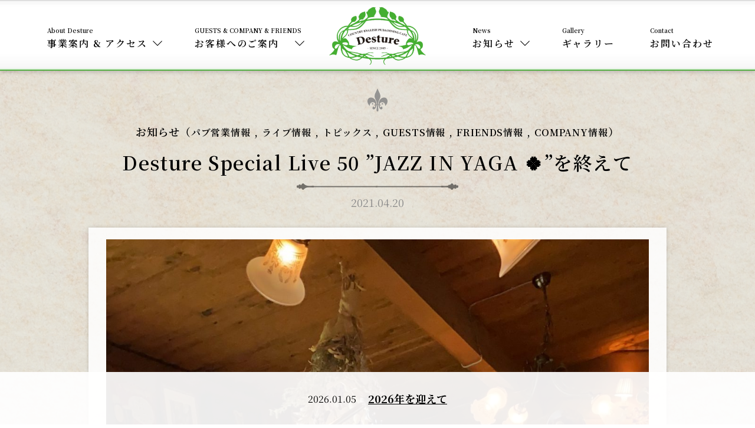

--- FILE ---
content_type: text/html; charset=UTF-8
request_url: https://desture-group.com/2021/04/20/desture-special-live-50-jazz-in-yaga-%F0%9F%8D%80%E3%82%92%E7%B5%82%E3%81%88%E3%81%A6/
body_size: 10463
content:
<!DOCTYPE html>
<html>
    <head>
        <!-- Google tag (gtag.js) -->
        <script async src="https://www.googletagmanager.com/gtag/js?id=G-3C1PCV9B1Y"></script>
        <script>
            window.dataLayer = window.dataLayer || [];
            function gtag(){dataLayer.push(arguments);}
            gtag('js', new Date());
            
            gtag('config', 'G-3C1PCV9B1Y');
        </script>
        
        <title>Desture Special Live 50 ”JAZZ IN YAGA &#x1f340;”を終えて &#8211; Desture</title>
<meta name='robots' content='max-image-preview:large' />
<script type="text/javascript">
/* <![CDATA[ */
window._wpemojiSettings = {"baseUrl":"https:\/\/s.w.org\/images\/core\/emoji\/15.0.3\/72x72\/","ext":".png","svgUrl":"https:\/\/s.w.org\/images\/core\/emoji\/15.0.3\/svg\/","svgExt":".svg","source":{"concatemoji":"https:\/\/desture-group.com\/main\/wp-includes\/js\/wp-emoji-release.min.js?ver=6.5.7"}};
/*! This file is auto-generated */
!function(i,n){var o,s,e;function c(e){try{var t={supportTests:e,timestamp:(new Date).valueOf()};sessionStorage.setItem(o,JSON.stringify(t))}catch(e){}}function p(e,t,n){e.clearRect(0,0,e.canvas.width,e.canvas.height),e.fillText(t,0,0);var t=new Uint32Array(e.getImageData(0,0,e.canvas.width,e.canvas.height).data),r=(e.clearRect(0,0,e.canvas.width,e.canvas.height),e.fillText(n,0,0),new Uint32Array(e.getImageData(0,0,e.canvas.width,e.canvas.height).data));return t.every(function(e,t){return e===r[t]})}function u(e,t,n){switch(t){case"flag":return n(e,"\ud83c\udff3\ufe0f\u200d\u26a7\ufe0f","\ud83c\udff3\ufe0f\u200b\u26a7\ufe0f")?!1:!n(e,"\ud83c\uddfa\ud83c\uddf3","\ud83c\uddfa\u200b\ud83c\uddf3")&&!n(e,"\ud83c\udff4\udb40\udc67\udb40\udc62\udb40\udc65\udb40\udc6e\udb40\udc67\udb40\udc7f","\ud83c\udff4\u200b\udb40\udc67\u200b\udb40\udc62\u200b\udb40\udc65\u200b\udb40\udc6e\u200b\udb40\udc67\u200b\udb40\udc7f");case"emoji":return!n(e,"\ud83d\udc26\u200d\u2b1b","\ud83d\udc26\u200b\u2b1b")}return!1}function f(e,t,n){var r="undefined"!=typeof WorkerGlobalScope&&self instanceof WorkerGlobalScope?new OffscreenCanvas(300,150):i.createElement("canvas"),a=r.getContext("2d",{willReadFrequently:!0}),o=(a.textBaseline="top",a.font="600 32px Arial",{});return e.forEach(function(e){o[e]=t(a,e,n)}),o}function t(e){var t=i.createElement("script");t.src=e,t.defer=!0,i.head.appendChild(t)}"undefined"!=typeof Promise&&(o="wpEmojiSettingsSupports",s=["flag","emoji"],n.supports={everything:!0,everythingExceptFlag:!0},e=new Promise(function(e){i.addEventListener("DOMContentLoaded",e,{once:!0})}),new Promise(function(t){var n=function(){try{var e=JSON.parse(sessionStorage.getItem(o));if("object"==typeof e&&"number"==typeof e.timestamp&&(new Date).valueOf()<e.timestamp+604800&&"object"==typeof e.supportTests)return e.supportTests}catch(e){}return null}();if(!n){if("undefined"!=typeof Worker&&"undefined"!=typeof OffscreenCanvas&&"undefined"!=typeof URL&&URL.createObjectURL&&"undefined"!=typeof Blob)try{var e="postMessage("+f.toString()+"("+[JSON.stringify(s),u.toString(),p.toString()].join(",")+"));",r=new Blob([e],{type:"text/javascript"}),a=new Worker(URL.createObjectURL(r),{name:"wpTestEmojiSupports"});return void(a.onmessage=function(e){c(n=e.data),a.terminate(),t(n)})}catch(e){}c(n=f(s,u,p))}t(n)}).then(function(e){for(var t in e)n.supports[t]=e[t],n.supports.everything=n.supports.everything&&n.supports[t],"flag"!==t&&(n.supports.everythingExceptFlag=n.supports.everythingExceptFlag&&n.supports[t]);n.supports.everythingExceptFlag=n.supports.everythingExceptFlag&&!n.supports.flag,n.DOMReady=!1,n.readyCallback=function(){n.DOMReady=!0}}).then(function(){return e}).then(function(){var e;n.supports.everything||(n.readyCallback(),(e=n.source||{}).concatemoji?t(e.concatemoji):e.wpemoji&&e.twemoji&&(t(e.twemoji),t(e.wpemoji)))}))}((window,document),window._wpemojiSettings);
/* ]]> */
</script>
<link rel='stylesheet' id='sbi_styles-css' href='https://desture-group.com/main/wp-content/plugins/instagram-feed/css/sbi-styles.min.css?ver=6.1.5' type='text/css' media='all' />
<style id='wp-emoji-styles-inline-css' type='text/css'>

	img.wp-smiley, img.emoji {
		display: inline !important;
		border: none !important;
		box-shadow: none !important;
		height: 1em !important;
		width: 1em !important;
		margin: 0 0.07em !important;
		vertical-align: -0.1em !important;
		background: none !important;
		padding: 0 !important;
	}
</style>
<link rel='stylesheet' id='wp-block-library-css' href='https://desture-group.com/main/wp-includes/css/dist/block-library/style.min.css?ver=6.5.7' type='text/css' media='all' />
<style id='classic-theme-styles-inline-css' type='text/css'>
/*! This file is auto-generated */
.wp-block-button__link{color:#fff;background-color:#32373c;border-radius:9999px;box-shadow:none;text-decoration:none;padding:calc(.667em + 2px) calc(1.333em + 2px);font-size:1.125em}.wp-block-file__button{background:#32373c;color:#fff;text-decoration:none}
</style>
<style id='global-styles-inline-css' type='text/css'>
body{--wp--preset--color--black: #000000;--wp--preset--color--cyan-bluish-gray: #abb8c3;--wp--preset--color--white: #ffffff;--wp--preset--color--pale-pink: #f78da7;--wp--preset--color--vivid-red: #cf2e2e;--wp--preset--color--luminous-vivid-orange: #ff6900;--wp--preset--color--luminous-vivid-amber: #fcb900;--wp--preset--color--light-green-cyan: #7bdcb5;--wp--preset--color--vivid-green-cyan: #00d084;--wp--preset--color--pale-cyan-blue: #8ed1fc;--wp--preset--color--vivid-cyan-blue: #0693e3;--wp--preset--color--vivid-purple: #9b51e0;--wp--preset--gradient--vivid-cyan-blue-to-vivid-purple: linear-gradient(135deg,rgba(6,147,227,1) 0%,rgb(155,81,224) 100%);--wp--preset--gradient--light-green-cyan-to-vivid-green-cyan: linear-gradient(135deg,rgb(122,220,180) 0%,rgb(0,208,130) 100%);--wp--preset--gradient--luminous-vivid-amber-to-luminous-vivid-orange: linear-gradient(135deg,rgba(252,185,0,1) 0%,rgba(255,105,0,1) 100%);--wp--preset--gradient--luminous-vivid-orange-to-vivid-red: linear-gradient(135deg,rgba(255,105,0,1) 0%,rgb(207,46,46) 100%);--wp--preset--gradient--very-light-gray-to-cyan-bluish-gray: linear-gradient(135deg,rgb(238,238,238) 0%,rgb(169,184,195) 100%);--wp--preset--gradient--cool-to-warm-spectrum: linear-gradient(135deg,rgb(74,234,220) 0%,rgb(151,120,209) 20%,rgb(207,42,186) 40%,rgb(238,44,130) 60%,rgb(251,105,98) 80%,rgb(254,248,76) 100%);--wp--preset--gradient--blush-light-purple: linear-gradient(135deg,rgb(255,206,236) 0%,rgb(152,150,240) 100%);--wp--preset--gradient--blush-bordeaux: linear-gradient(135deg,rgb(254,205,165) 0%,rgb(254,45,45) 50%,rgb(107,0,62) 100%);--wp--preset--gradient--luminous-dusk: linear-gradient(135deg,rgb(255,203,112) 0%,rgb(199,81,192) 50%,rgb(65,88,208) 100%);--wp--preset--gradient--pale-ocean: linear-gradient(135deg,rgb(255,245,203) 0%,rgb(182,227,212) 50%,rgb(51,167,181) 100%);--wp--preset--gradient--electric-grass: linear-gradient(135deg,rgb(202,248,128) 0%,rgb(113,206,126) 100%);--wp--preset--gradient--midnight: linear-gradient(135deg,rgb(2,3,129) 0%,rgb(40,116,252) 100%);--wp--preset--font-size--small: 13px;--wp--preset--font-size--medium: 20px;--wp--preset--font-size--large: 36px;--wp--preset--font-size--x-large: 42px;--wp--preset--spacing--20: 0.44rem;--wp--preset--spacing--30: 0.67rem;--wp--preset--spacing--40: 1rem;--wp--preset--spacing--50: 1.5rem;--wp--preset--spacing--60: 2.25rem;--wp--preset--spacing--70: 3.38rem;--wp--preset--spacing--80: 5.06rem;--wp--preset--shadow--natural: 6px 6px 9px rgba(0, 0, 0, 0.2);--wp--preset--shadow--deep: 12px 12px 50px rgba(0, 0, 0, 0.4);--wp--preset--shadow--sharp: 6px 6px 0px rgba(0, 0, 0, 0.2);--wp--preset--shadow--outlined: 6px 6px 0px -3px rgba(255, 255, 255, 1), 6px 6px rgba(0, 0, 0, 1);--wp--preset--shadow--crisp: 6px 6px 0px rgba(0, 0, 0, 1);}:where(.is-layout-flex){gap: 0.5em;}:where(.is-layout-grid){gap: 0.5em;}body .is-layout-flex{display: flex;}body .is-layout-flex{flex-wrap: wrap;align-items: center;}body .is-layout-flex > *{margin: 0;}body .is-layout-grid{display: grid;}body .is-layout-grid > *{margin: 0;}:where(.wp-block-columns.is-layout-flex){gap: 2em;}:where(.wp-block-columns.is-layout-grid){gap: 2em;}:where(.wp-block-post-template.is-layout-flex){gap: 1.25em;}:where(.wp-block-post-template.is-layout-grid){gap: 1.25em;}.has-black-color{color: var(--wp--preset--color--black) !important;}.has-cyan-bluish-gray-color{color: var(--wp--preset--color--cyan-bluish-gray) !important;}.has-white-color{color: var(--wp--preset--color--white) !important;}.has-pale-pink-color{color: var(--wp--preset--color--pale-pink) !important;}.has-vivid-red-color{color: var(--wp--preset--color--vivid-red) !important;}.has-luminous-vivid-orange-color{color: var(--wp--preset--color--luminous-vivid-orange) !important;}.has-luminous-vivid-amber-color{color: var(--wp--preset--color--luminous-vivid-amber) !important;}.has-light-green-cyan-color{color: var(--wp--preset--color--light-green-cyan) !important;}.has-vivid-green-cyan-color{color: var(--wp--preset--color--vivid-green-cyan) !important;}.has-pale-cyan-blue-color{color: var(--wp--preset--color--pale-cyan-blue) !important;}.has-vivid-cyan-blue-color{color: var(--wp--preset--color--vivid-cyan-blue) !important;}.has-vivid-purple-color{color: var(--wp--preset--color--vivid-purple) !important;}.has-black-background-color{background-color: var(--wp--preset--color--black) !important;}.has-cyan-bluish-gray-background-color{background-color: var(--wp--preset--color--cyan-bluish-gray) !important;}.has-white-background-color{background-color: var(--wp--preset--color--white) !important;}.has-pale-pink-background-color{background-color: var(--wp--preset--color--pale-pink) !important;}.has-vivid-red-background-color{background-color: var(--wp--preset--color--vivid-red) !important;}.has-luminous-vivid-orange-background-color{background-color: var(--wp--preset--color--luminous-vivid-orange) !important;}.has-luminous-vivid-amber-background-color{background-color: var(--wp--preset--color--luminous-vivid-amber) !important;}.has-light-green-cyan-background-color{background-color: var(--wp--preset--color--light-green-cyan) !important;}.has-vivid-green-cyan-background-color{background-color: var(--wp--preset--color--vivid-green-cyan) !important;}.has-pale-cyan-blue-background-color{background-color: var(--wp--preset--color--pale-cyan-blue) !important;}.has-vivid-cyan-blue-background-color{background-color: var(--wp--preset--color--vivid-cyan-blue) !important;}.has-vivid-purple-background-color{background-color: var(--wp--preset--color--vivid-purple) !important;}.has-black-border-color{border-color: var(--wp--preset--color--black) !important;}.has-cyan-bluish-gray-border-color{border-color: var(--wp--preset--color--cyan-bluish-gray) !important;}.has-white-border-color{border-color: var(--wp--preset--color--white) !important;}.has-pale-pink-border-color{border-color: var(--wp--preset--color--pale-pink) !important;}.has-vivid-red-border-color{border-color: var(--wp--preset--color--vivid-red) !important;}.has-luminous-vivid-orange-border-color{border-color: var(--wp--preset--color--luminous-vivid-orange) !important;}.has-luminous-vivid-amber-border-color{border-color: var(--wp--preset--color--luminous-vivid-amber) !important;}.has-light-green-cyan-border-color{border-color: var(--wp--preset--color--light-green-cyan) !important;}.has-vivid-green-cyan-border-color{border-color: var(--wp--preset--color--vivid-green-cyan) !important;}.has-pale-cyan-blue-border-color{border-color: var(--wp--preset--color--pale-cyan-blue) !important;}.has-vivid-cyan-blue-border-color{border-color: var(--wp--preset--color--vivid-cyan-blue) !important;}.has-vivid-purple-border-color{border-color: var(--wp--preset--color--vivid-purple) !important;}.has-vivid-cyan-blue-to-vivid-purple-gradient-background{background: var(--wp--preset--gradient--vivid-cyan-blue-to-vivid-purple) !important;}.has-light-green-cyan-to-vivid-green-cyan-gradient-background{background: var(--wp--preset--gradient--light-green-cyan-to-vivid-green-cyan) !important;}.has-luminous-vivid-amber-to-luminous-vivid-orange-gradient-background{background: var(--wp--preset--gradient--luminous-vivid-amber-to-luminous-vivid-orange) !important;}.has-luminous-vivid-orange-to-vivid-red-gradient-background{background: var(--wp--preset--gradient--luminous-vivid-orange-to-vivid-red) !important;}.has-very-light-gray-to-cyan-bluish-gray-gradient-background{background: var(--wp--preset--gradient--very-light-gray-to-cyan-bluish-gray) !important;}.has-cool-to-warm-spectrum-gradient-background{background: var(--wp--preset--gradient--cool-to-warm-spectrum) !important;}.has-blush-light-purple-gradient-background{background: var(--wp--preset--gradient--blush-light-purple) !important;}.has-blush-bordeaux-gradient-background{background: var(--wp--preset--gradient--blush-bordeaux) !important;}.has-luminous-dusk-gradient-background{background: var(--wp--preset--gradient--luminous-dusk) !important;}.has-pale-ocean-gradient-background{background: var(--wp--preset--gradient--pale-ocean) !important;}.has-electric-grass-gradient-background{background: var(--wp--preset--gradient--electric-grass) !important;}.has-midnight-gradient-background{background: var(--wp--preset--gradient--midnight) !important;}.has-small-font-size{font-size: var(--wp--preset--font-size--small) !important;}.has-medium-font-size{font-size: var(--wp--preset--font-size--medium) !important;}.has-large-font-size{font-size: var(--wp--preset--font-size--large) !important;}.has-x-large-font-size{font-size: var(--wp--preset--font-size--x-large) !important;}
.wp-block-navigation a:where(:not(.wp-element-button)){color: inherit;}
:where(.wp-block-post-template.is-layout-flex){gap: 1.25em;}:where(.wp-block-post-template.is-layout-grid){gap: 1.25em;}
:where(.wp-block-columns.is-layout-flex){gap: 2em;}:where(.wp-block-columns.is-layout-grid){gap: 2em;}
.wp-block-pullquote{font-size: 1.5em;line-height: 1.6;}
</style>
<link rel='stylesheet' id='contact-form-7-css' href='https://desture-group.com/main/wp-content/plugins/contact-form-7/includes/css/styles.css?ver=5.7.7' type='text/css' media='all' />
<link rel='stylesheet' id='wp-pagenavi-css' href='https://desture-group.com/main/wp-content/plugins/wp-pagenavi/pagenavi-css.css?ver=2.70' type='text/css' media='all' />
<link rel="https://api.w.org/" href="https://desture-group.com/wp-json/" /><link rel="alternate" type="application/json" href="https://desture-group.com/wp-json/wp/v2/posts/1933" /><link rel="EditURI" type="application/rsd+xml" title="RSD" href="https://desture-group.com/main/xmlrpc.php?rsd" />
<meta name="generator" content="WordPress 6.5.7" />
<link rel="canonical" href="https://desture-group.com/2021/04/20/desture-special-live-50-jazz-in-yaga-%f0%9f%8d%80%e3%82%92%e7%b5%82%e3%81%88%e3%81%a6/" />
<link rel='shortlink' href='https://desture-group.com/?p=1933' />
<link rel="alternate" type="application/json+oembed" href="https://desture-group.com/wp-json/oembed/1.0/embed?url=https%3A%2F%2Fdesture-group.com%2F2021%2F04%2F20%2Fdesture-special-live-50-jazz-in-yaga-%25f0%259f%258d%2580%25e3%2582%2592%25e7%25b5%2582%25e3%2581%2588%25e3%2581%25a6%2F" />
<link rel="alternate" type="text/xml+oembed" href="https://desture-group.com/wp-json/oembed/1.0/embed?url=https%3A%2F%2Fdesture-group.com%2F2021%2F04%2F20%2Fdesture-special-live-50-jazz-in-yaga-%25f0%259f%258d%2580%25e3%2582%2592%25e7%25b5%2582%25e3%2581%2588%25e3%2581%25a6%2F&#038;format=xml" />
<meta name="description" content="これでもかと激しい春の雨の中、新たな挑戦である”JAZZ IN YAGA &#x1f340;”を開催いたしました。 当日は奇跡は起こらず、天気予報の通り、時折激しい雨が降る悪条件で" /><meta property="og:url" content="https://desture-group.com/2021/04/20/desture-special-live-50-jazz-in-yaga-%f0%9f%8d%80%e3%82%92%e7%b5%82%e3%81%88%e3%81%a6/" /><meta property="og:type" content="article" /><meta property="og:title" content="Desture Special Live 50 ”JAZZ IN YAGA &#x1f340;”を終えて" /><meta property="og:description" content="これでもかと激しい春の雨の中、新たな挑戦である”JAZZ IN YAGA &#x1f340;”を開催いたしました。 当日は奇跡は起こらず、天気予報の通り、時折激しい雨が降る悪条件で" /><meta property="og:image" content="https://desture-group.com/main/wp-content/uploads/2021/04/B74BD6F8-553A-4299-9429-B671204EE9C4-scaled-1.jpeg" /><meta property="og:site_name" content="Desture" /><link rel="icon" href="https://desture-group.com/main/wp-content/uploads/2023/06/cropped-site_logo-32x32.png" sizes="32x32" />
<link rel="icon" href="https://desture-group.com/main/wp-content/uploads/2023/06/cropped-site_logo-192x192.png" sizes="192x192" />
<link rel="apple-touch-icon" href="https://desture-group.com/main/wp-content/uploads/2023/06/cropped-site_logo-180x180.png" />
<meta name="msapplication-TileImage" content="https://desture-group.com/main/wp-content/uploads/2023/06/cropped-site_logo-270x270.png" />
        <meta charset="utf-8" />
        <meta
        name="viewport"
        content="width=device-width, initial-scale=1, user-scalable=yes"
        />

        <script
            src="https://code.jquery.com/jquery-3.6.3.min.js"
            integrity="sha256-pvPw+upLPUjgMXY0G+8O0xUf+/Im1MZjXxxgOcBQBXU="
            crossorigin="anonymous"
        ></script>
        
        <link href="https://desture-group.com/main/wp-content/themes/desture2023/css/style.css?2306141115" rel="stylesheet" type="text/css" />
        <link rel="preconnect" href="https://fonts.googleapis.com" />
        <link rel="preconnect" href="https://fonts.gstatic.com" crossorigin />
        <link
        href="https://fonts.googleapis.com/css2?family=Noto+Serif+JP:wght@300;400;500;600;700&display=swap"
        rel="stylesheet"
        />
        <script>
            $(function () {
            $(".global_menu a").on("click", function (event) {
            $("#menu-checkbox").prop("checked", false);
            $(".child_checkbox").prop("checked", false);
            });
            });
        </script>
        <title>Desture Special Live 50 ”JAZZ IN YAGA &#x1f340;”を終えて &#8211; Desture</title>
<meta name='robots' content='max-image-preview:large' />
<link rel="https://api.w.org/" href="https://desture-group.com/wp-json/" /><link rel="alternate" type="application/json" href="https://desture-group.com/wp-json/wp/v2/posts/1933" /><link rel="EditURI" type="application/rsd+xml" title="RSD" href="https://desture-group.com/main/xmlrpc.php?rsd" />
<meta name="generator" content="WordPress 6.5.7" />
<link rel="canonical" href="https://desture-group.com/2021/04/20/desture-special-live-50-jazz-in-yaga-%f0%9f%8d%80%e3%82%92%e7%b5%82%e3%81%88%e3%81%a6/" />
<link rel='shortlink' href='https://desture-group.com/?p=1933' />
<link rel="alternate" type="application/json+oembed" href="https://desture-group.com/wp-json/oembed/1.0/embed?url=https%3A%2F%2Fdesture-group.com%2F2021%2F04%2F20%2Fdesture-special-live-50-jazz-in-yaga-%25f0%259f%258d%2580%25e3%2582%2592%25e7%25b5%2582%25e3%2581%2588%25e3%2581%25a6%2F" />
<link rel="alternate" type="text/xml+oembed" href="https://desture-group.com/wp-json/oembed/1.0/embed?url=https%3A%2F%2Fdesture-group.com%2F2021%2F04%2F20%2Fdesture-special-live-50-jazz-in-yaga-%25f0%259f%258d%2580%25e3%2582%2592%25e7%25b5%2582%25e3%2581%2588%25e3%2581%25a6%2F&#038;format=xml" />
<meta name="description" content="これでもかと激しい春の雨の中、新たな挑戦である”JAZZ IN YAGA &#x1f340;”を開催いたしました。 当日は奇跡は起こらず、天気予報の通り、時折激しい雨が降る悪条件で" /><meta property="og:url" content="https://desture-group.com/2021/04/20/desture-special-live-50-jazz-in-yaga-%f0%9f%8d%80%e3%82%92%e7%b5%82%e3%81%88%e3%81%a6/" /><meta property="og:type" content="article" /><meta property="og:title" content="Desture Special Live 50 ”JAZZ IN YAGA &#x1f340;”を終えて" /><meta property="og:description" content="これでもかと激しい春の雨の中、新たな挑戦である”JAZZ IN YAGA &#x1f340;”を開催いたしました。 当日は奇跡は起こらず、天気予報の通り、時折激しい雨が降る悪条件で" /><meta property="og:image" content="https://desture-group.com/main/wp-content/uploads/2021/04/B74BD6F8-553A-4299-9429-B671204EE9C4-scaled-1.jpeg" /><meta property="og:site_name" content="Desture" /><link rel="icon" href="https://desture-group.com/main/wp-content/uploads/2023/06/cropped-site_logo-32x32.png" sizes="32x32" />
<link rel="icon" href="https://desture-group.com/main/wp-content/uploads/2023/06/cropped-site_logo-192x192.png" sizes="192x192" />
<link rel="apple-touch-icon" href="https://desture-group.com/main/wp-content/uploads/2023/06/cropped-site_logo-180x180.png" />
<meta name="msapplication-TileImage" content="https://desture-group.com/main/wp-content/uploads/2023/06/cropped-site_logo-270x270.png" />
    </head>
    
    <body>
                <div id="page_top" class="wrapper_all_body">
            <header>
                <div id="" class="header_wrapper top_header_wrapper">
                    <div id="header" class="top_header">
                                                    <p id="title_logo">
                                                                <a href="https://desture-group.com/"
                                ><img src="https://desture-group.com/main/wp-content/themes/desture2023/img/common/logo@2x.png" alt="Desture"
                            /></a>
                                                        </p >
                                                <input
                        id="menu-checkbox"
                        type="checkbox"
                        name="check"
                        value="off"
                        />
                        <label id="menu-btn" class="icon-humberger-btn" for="menu-checkbox"
                            ><span class="navi-icon"></span><span class="navi-x-icon"></span
                            ><span></span
                        ></label>
                        <div class="main_nav">
                            <div class="nav_inner">
                                <nav>
                                    <ul class="global_menu">
                                        <li class="menu about_menu">
                                        <div class="parent_menu">
                                            <a href="https://desture-group.com/about/" title="About Desture"
                                            >事業案内 & アクセス</a
                                            >
                                        </div>
                                        <input
                                        class="child_checkbox"
                                        id="child_about_checkbox"
                                        type="checkbox"
                                        />
                                        <label
                                            for="child_about_checkbox"
                                            class="child_button"
                                        ></label>
                                        <div class="child_menu">
                                            <ul>
                                                <li><a href="https://desture-group.com/about/#bread">ぱん販売</a></li>
                                                <li><a href="https://desture-group.com/about/#pub">パブ営業</a></li>
                                                <li><a href="https://desture-group.com/about/#live">ライブ</a></li>
                                                <li><a href="https://desture-group.com/about/#camp">キャンプ・宿泊</a></li>
                                                <li><a href="https://desture-group.com/about/#access">アクセス</a></li>
                                                <li><a href="https://desture-group.com/about/#company">会社情報</a></li>
                                            </ul>
                                        </div>
                                        </li>
                                        <li class="menu gcf_menu">
                                        <div class="parent_menu">
                                            <a href="https://desture-group.com/gcf/" title="GUESTS & COMPANY & FRIENDS"
                                            >お客様へのご案内</a
                                            >
                                        </div>
                                        <input
                                        class="child_checkbox"
                                        id="child_gcf_checkbox"
                                        type="checkbox"
                                        />
                                        <label
                                            for="child_gcf_checkbox"
                                            class="child_button"
                                        ></label>
                                        <div class="child_menu">
                                            <ul>
                                                <li><a href="https://desture-group.com/gcf/#guest">GUESTS</a></li>
                                                <li><a href="https://desture-group.com/gcf/#company">COMPANY</a></li>
                                                <li><a href="https://desture-group.com/gcf/#friends">FRIENDS</a></li>
                                            </ul>
                                        </div>
                                        </li>
                                        <li class="menu news_menu">
                                        <div class="parent_menu">
                                            <a href="https://desture-group.com/#top-news" title="News">お知らせ</a>
                                        </div>
                                        <input
                                        class="child_checkbox"
                                        id="child_news_checkbox"
                                        type="checkbox"
                                        />
                                        <label
                                            for="child_news_checkbox"
                                            class="child_button"
                                        ></label>
                                        <div class="child_menu news_child_menu">
                                            <ul>
                                                <li><a href="https://desture-group.com/category/bread/">ぱん販売情報</a></li>
                                                <li><a href="https://desture-group.com/category/englishpub/">パブ営業情報</a></li>
                                                <li><a href="https://desture-group.com/category/live/">ライブ情報</a></li>
                                                <li><a href="https://desture-group.com/category/camp/">キャンプ・宿泊予約情報</a></li>
                                            </ul>
                                        </div>
                                        </li>
                                        <li class="menu gallery_menu">
                                        <div class="parent_menu">
                                            <a href="https://desture-group.com/gallery/" title="Gallery">ギャラリー</a>
                                        </div>
                                        </li>
                                        <li class="menu contact_menu">
                                        <div class="parent_menu">
                                            <a href="https://desture-group.com/contact/" title="Contact">お問い合わせ</a>
                                        </div>
                                        </li>
                                    </ul>
                                </nav>
                            </div>
                            <!--.nav_inner-->
                        </div>
                        <!--.main_nav-->
                    </div>
                    <!--.header-->
                </div>
                <!--header_wrapper-->
            </header>
<main>
<div id="bread" class="body_wrapper body_info-detail_wrapper">
    <div class="container">
        <article class="lower-info-detail_body">
            <p class="cat">お知らせ（<a href="https://desture-group.com/category/englishpub/" rel="category tag">パブ営業情報</a> , <a href="https://desture-group.com/category/live/" rel="category tag">ライブ情報</a> , <a href="https://desture-group.com/category/topix/" rel="category tag">トピックス</a> , <a href="https://desture-group.com/category/guests/" rel="category tag">GUESTS情報</a> , <a href="https://desture-group.com/category/friends/" rel="category tag">FRIENDS情報</a> , <a href="https://desture-group.com/category/company/" rel="category tag">COMPANY情報</a>）</p>
            <h1>Desture Special Live 50 ”JAZZ IN YAGA &#x1f340;”を終えて</h1>
            <p class="date">2021.04.20</p>
            
            <div class="blog-contents">
                                <figure class="eye-catch">
                    <img width="920" height="1636" src="https://desture-group.com/main/wp-content/uploads/2021/04/B74BD6F8-553A-4299-9429-B671204EE9C4-scaled-1.jpeg" class="attachment-920x2000 size-920x2000 wp-post-image" alt="Desture Special Live 50 ”JAZZ IN YAGA &#x1f340;”を終えて" title="Desture Special Live 50 ”JAZZ IN YAGA &#x1f340;”を終えて" decoding="async" fetchpriority="high" srcset="https://desture-group.com/main/wp-content/uploads/2021/04/B74BD6F8-553A-4299-9429-B671204EE9C4-scaled-1.jpeg 1440w, https://desture-group.com/main/wp-content/uploads/2021/04/B74BD6F8-553A-4299-9429-B671204EE9C4-scaled-1-169x300.jpeg 169w, https://desture-group.com/main/wp-content/uploads/2021/04/B74BD6F8-553A-4299-9429-B671204EE9C4-scaled-1-576x1024.jpeg 576w, https://desture-group.com/main/wp-content/uploads/2021/04/B74BD6F8-553A-4299-9429-B671204EE9C4-scaled-1-768x1365.jpeg 768w, https://desture-group.com/main/wp-content/uploads/2021/04/B74BD6F8-553A-4299-9429-B671204EE9C4-scaled-1-864x1536.jpeg 864w, https://desture-group.com/main/wp-content/uploads/2021/04/B74BD6F8-553A-4299-9429-B671204EE9C4-scaled-1-1152x2048.jpeg 1152w" sizes="(max-width: 920px) 100vw, 920px" />                </figure>
                                
                <p>これでもかと激しい春の雨の中、新たな挑戦である”JAZZ IN YAGA &#x1f340;”を開催いたしました。<br />
当日は奇跡は起こらず、天気予報の通り、時折激しい雨が降る悪条件でしたが、多くのお客さまが<br />
お越しになり、本当に嬉しい気持ちでいっぱいでした！</p>
<p>音響もいつものワイズさんにセッティングしていただき、リハが始まった時に、私の心は踊り、<br />
これから始まる本番を期待せずにはいられず、ビールのセッティングも手につきませんでした。</p>
<p>昨年、音楽ライブについて、どんな挑戦をして行くか色々考えている時に、JAZZをカントリーサイド<br />
から発信しようと決め、その瞬間からゲストには井上陽介さんに決めていました！</p>
<p>年明け早々に日程が決まり、あとはコロナの終息を願うばかりでしたが、それとは裏腹に今年に入り、<br />
第２回の緊急事態宣言発令！<br />
しかしながら、中止にすると言う選択が私の中に浮かび上がらず当日を迎えました！</p>
<p>ベースの井上さんをはじめ、ドラムの福森さん、ピアノの武本さん（エレクトーンの世界チャンピオン！）<br />
のトリオが奏でる音の全てに”魂”が宿っていて、お客さま心を鷲掴みにしているかの如く、本当に素晴ら<br />
しいパフォーマンスでした！</p>
<p>”雨降って地固まる”の如く、最高の形で”JAZZ IN YAGA&#x1f340;がスタート出来たことは、主催者としても<br />
このうえない喜びでした！</p>
<p>次は夏の終わりかな？はたまた秋の静けさの中かな？</p>
            </div>
            <div class="link_btn">
                <a href="https://desture-group.com/#top-news">お知らせ一覧へ </a>
            </div>
        </article>
    </div>
</div>

<div
    id="latest-news"
    class="body_wrapper body_info-detail_titlenav_wrapper"
    >
    <div class="container">
        <article class="detail-news_nav">
            <h3 title="The latest News">お知らせ最新記事</h3>
            <div>
                <nav class="latest_list">
                                        
                                        <!-- the loop -->
                                        
                    
                    <a href="https://desture-group.com/2026/01/20/%e4%bb%8a%e9%80%b1%e3%81%ae%e3%83%91%e3%83%96%e5%96%b6%e6%a5%ad1-20%e3%80%9c1-25/">
                        <figure>
                                                        <img width="270" height="360" src="https://desture-group.com/main/wp-content/uploads/2021/12/8376FF0D-A031-49B7-9F6E-31F2DDCB8540_1_201_a-scaled-1.jpeg" class="attachment-360x360 size-360x360 wp-post-image" alt="今週のパブ営業(1/20〜1/25)" title="今週のパブ営業(1/20〜1/25)" decoding="async" loading="lazy" srcset="https://desture-group.com/main/wp-content/uploads/2021/12/8376FF0D-A031-49B7-9F6E-31F2DDCB8540_1_201_a-scaled-1.jpeg 1920w, https://desture-group.com/main/wp-content/uploads/2021/12/8376FF0D-A031-49B7-9F6E-31F2DDCB8540_1_201_a-scaled-1-225x300.jpeg 225w, https://desture-group.com/main/wp-content/uploads/2021/12/8376FF0D-A031-49B7-9F6E-31F2DDCB8540_1_201_a-scaled-1-768x1024.jpeg 768w, https://desture-group.com/main/wp-content/uploads/2021/12/8376FF0D-A031-49B7-9F6E-31F2DDCB8540_1_201_a-scaled-1-1152x1536.jpeg 1152w, https://desture-group.com/main/wp-content/uploads/2021/12/8376FF0D-A031-49B7-9F6E-31F2DDCB8540_1_201_a-scaled-1-1536x2048.jpeg 1536w" sizes="(max-width: 270px) 100vw, 270px" />                                                    </figure>
                        <div>
                            <p class="cat">パブ営業情報</p>                            <h4>今週のパブ営業(1/20〜1/25)</h4>
                            <small>2026.01.20</small>
                        </div>
                    </a>
                                    
                    
                    <a href="https://desture-group.com/2026/01/20/%e4%bb%8a%e9%80%b1%e3%81%ae%e3%81%b1%e3%82%93%e8%b2%a9%e5%a3%b21-20%e3%80%9c1-25/">
                        <figure>
                                                        <img width="360" height="360" src="https://desture-group.com/main/wp-content/uploads/2026/01/IMG_6032-360x360.jpeg" class="attachment-360x360 size-360x360 wp-post-image" alt="今週のぱん販売(1/20〜1/25)" title="今週のぱん販売(1/20〜1/25)" decoding="async" loading="lazy" />                                                    </figure>
                        <div>
                            <p class="cat">ぱん販売情報</p>                            <h4>今週のぱん販売(1/20〜1/25)</h4>
                            <small>2026.01.20</small>
                        </div>
                    </a>
                                    
                    
                    <a href="https://desture-group.com/2026/01/19/%e3%81%8a%e7%9f%a5%e3%82%89%e3%81%9b%ef%bc%81%ef%bc%812016%e5%b9%b4%e3%81%ae%e3%83%a9%e3%82%a4%e3%83%96%e3%82%b9%e3%82%b1%e3%82%b8%e3%83%a5%e3%83%bc%e3%83%ab/">
                        <figure>
                                                        <img width="360" height="270" src="https://desture-group.com/main/wp-content/uploads/2022/06/unnamed-file.jpg" class="attachment-360x360 size-360x360 wp-post-image" alt="お知らせ！！2026年のライブスケジュール" title="お知らせ！！2026年のライブスケジュール" decoding="async" loading="lazy" srcset="https://desture-group.com/main/wp-content/uploads/2022/06/unnamed-file.jpg 640w, https://desture-group.com/main/wp-content/uploads/2022/06/unnamed-file-300x225.jpg 300w" sizes="(max-width: 360px) 100vw, 360px" />                                                    </figure>
                        <div>
                            <p class="cat">ライブ情報</p>                            <h4>お知らせ！！2026年のライブスケジュール</h4>
                            <small>2026.01.19</small>
                        </div>
                    </a>
                                    
                    
                    <a href="https://desture-group.com/2026/01/14/%e4%bb%8a%e9%80%b1%e3%81%ae%e3%83%91%e3%83%96%e5%96%b6%e6%a5%ad%ef%bc%881-13%e3%80%9c1-18%ef%bc%89/">
                        <figure>
                                                        <img width="360" height="360" src="https://desture-group.com/main/wp-content/uploads/2023/07/506DAD80-58C1-4750-B1C9-029CDE962C5C-360x360.jpeg" class="attachment-360x360 size-360x360 wp-post-image" alt="今週のパブ営業（1/13〜1/18）" title="今週のパブ営業（1/13〜1/18）" decoding="async" loading="lazy" srcset="https://desture-group.com/main/wp-content/uploads/2023/07/506DAD80-58C1-4750-B1C9-029CDE962C5C-360x360.jpeg 360w, https://desture-group.com/main/wp-content/uploads/2023/07/506DAD80-58C1-4750-B1C9-029CDE962C5C-575x575.jpeg 575w, https://desture-group.com/main/wp-content/uploads/2023/07/506DAD80-58C1-4750-B1C9-029CDE962C5C-1024x1024.jpeg 1024w, https://desture-group.com/main/wp-content/uploads/2023/07/506DAD80-58C1-4750-B1C9-029CDE962C5C-768x768.jpeg 768w, https://desture-group.com/main/wp-content/uploads/2023/07/506DAD80-58C1-4750-B1C9-029CDE962C5C.jpeg 1242w" sizes="(max-width: 360px) 100vw, 360px" />                                                    </figure>
                        <div>
                            <p class="cat">パブ営業情報</p>                            <h4>今週のパブ営業（1/13〜1/18）</h4>
                            <small>2026.01.14</small>
                        </div>
                    </a>
                                    
                    
                    <a href="https://desture-group.com/2026/01/14/%e4%bb%8a%e9%80%b1%e3%81%ae%e3%81%b1%e3%82%93%e8%b2%a9%e5%a3%b2%ef%bc%881-13%e3%80%9c1-18%ef%bc%89/">
                        <figure>
                                                        <img width="360" height="360" src="https://desture-group.com/main/wp-content/uploads/2024/08/IMG_1645-360x360.jpg" class="attachment-360x360 size-360x360 wp-post-image" alt="今週のぱん販売（1/13〜1/18）" title="今週のぱん販売（1/13〜1/18）" decoding="async" loading="lazy" />                                                    </figure>
                        <div>
                            <p class="cat">ぱん販売情報</p>                            <h4>今週のぱん販売（1/13〜1/18）</h4>
                            <small>2026.01.14</small>
                        </div>
                    </a>
                                    
                    
                    <a href="https://desture-group.com/2026/01/05/%e5%ae%bf%e6%b3%8a%e6%96%bd%e8%a8%ad%e3%80%8chow-lovely-yaga%e3%80%8dpresentswork-share-inn%e3%80%9c%e9%83%bd%e4%bc%9a%e3%81%ae%e7%a7%81%e3%82%92%e8%84%b1%e3%81%84%e3%81%a7%e3%80%81%e6%a3%ae/">
                        <figure>
                                                        <img width="360" height="360" src="https://desture-group.com/main/wp-content/uploads/2025/08/AFFD2FAF-74D8-4FBE-833F-F6F5F2200D83-360x360.jpeg" class="attachment-360x360 size-360x360 wp-post-image" alt="宿泊施設「How Lovely Yaga」Presents:&#8221;Work Share Inn&#8221;〜都会の私を脱いで、森の私に着替える宿〜" title="宿泊施設「How Lovely Yaga」Presents:&#8221;Work Share Inn&#8221;〜都会の私を脱いで、森の私に着替える宿〜" decoding="async" loading="lazy" />                                                    </figure>
                        <div>
                            <p class="cat">キャンプ・宿泊予約情報</p>                            <h4>宿泊施設「How Lovely Yaga」Presents:&#8221;Work Share Inn&#8221;〜都会の私を脱いで、森の私に着替える宿〜</h4>
                            <small>2026.01.05</small>
                        </div>
                    </a>
                                <!-- end of the loop -->
                                                </nav>
                
                <nav class="news_nav">
                    <ul>
                        <li><a href="https://desture-group.com/category/bread/">ぱん販売情報</a></li>
                        <li><a href="https://desture-group.com/category/englishpub/">パブ営業情報</a></li>
                        <li><a href="https://desture-group.com/category/live/">ライブ情報</a></li>
                        <li><a href="https://desture-group.com/category/camp/">キャンプ・宿泊予約情報</a></li>
                    </ul>
                </nav>
                
            </div>
        </article>
    </div>
</div>
</main>




<footer>
        <div class="body_wrapper body_footer-ac_wrapper">
        <div class="container">
            <article class="footer-ac_set">
                <iframe
                    src="https://www.google.com/maps/embed?pb=!1m14!1m8!1m3!1d6507.455797123767!2d139.03503418642205!3d35.36239856088716!3m2!1i1024!2i768!4f13.1!3m3!1m2!1s0x0%3A0x362cad0e74305db2!2sCountry%20Pub%20Desture%20In%20Yaga!5e0!3m2!1sja!2sjp!4v1668529412242!5m2!1sja!2sjp"
                    width="1200"
                    height="500"
                    style="border: 0"
                    allowfullscreen=""
                    loading="lazy"
                    referrerpolicy="no-referrer-when-downgrade"
                ></iframe>
                <div class="footer-access">
                    <p>神奈川県の北西の端、車窓の旅を楽しみながら・・・ゆっくりと走るスロートレイン御殿場線の無人駅谷峨（ヤガ）から徒歩７分。</p>
                    <div class="link_btn"><a href="https://desture-group.com/about/#access">アクセス</a></div>
                </div>
                <div class="footer-contact">
                    <div class="tel_btn">TEL.<a href="tel:0465438190">0465-43-8190</a></div>
                    <div class="link_btn"><a href="https://desture-group.com/contact/">お問い合わせ</a></div>
                </div>
            </article>
        </div>
    </div>
        
    <div id="footer_wrapper">
        <div id="footer_set">
            <div class="ft-nav">
                <nav>
                    <h4 title="About Desture"><a href="https://desture-group.com/about/">事業案内 & アクセス</a></h4>
                    <ul class="ft-nav1">
                        <li><a href="https://desture-group.com/about/">Destureについて</a></li>
                        <li><a href="https://desture-group.com/about/#bread">ぱん販売</a></li>
                        <li><a href="https://desture-group.com/about/#pub">パブ営業</a></li>
                        <li><a href="https://desture-group.com/about/#live">ライブ</a></li>
                        <li><a href="https://desture-group.com/about/#camp">キャンプ・宿泊</a></li>
                        <li><a href="https://desture-group.com/about/#access">アクセス</a></li>
                        <li><a href="https://desture-group.com/about/#company">会社情報</a></li>
                    </ul>
                </nav>
                <nav>
                    <h4 title="GUESTS & COMPANY & FRIENDS"><a href="https://desture-group.com/gcf/">お客様へのご案内</a></h4>
                    <ul class="ft-nav2">
                        <li><a href="https://desture-group.com/gcf/#guest">GUESTS</a></li>
                        <li><a href="https://desture-group.com/gcf/#company">COMPANY</a></li>
                        <li><a href="https://desture-group.com/gcf/#friends">FRIENDS</a></li>
                    </ul>
                </nav>
                <nav>
                    <h4 title="News"><a href="https://desture-group.com/#top-news">お知らせ</a></h4>
                    <ul class="ft-nav3">
                        <li><a href="https://desture-group.com/category/bread/">ぱん販売情報</a></li>
                        <li><a href="https://desture-group.com/category/englishpub/">パブ営業情報</a></li>
                        <li><a href="https://desture-group.com/category/live/">ライブ情報</a></li>
                        <li><a href="https://desture-group.com/category/camp/">キャンプ・宿泊予約情報</a></li>
                    </ul>
                </nav>
                <nav class="ft-nav_gc">
                    <h4 title="Gallery"><a href="https://desture-group.com/gallery/">ギャラリー</a></h4>
                    <div>
                        <h4 title="contact"><a href="https://desture-group.com/contact/">お問い合わせ</a></h4>
                        <ul class="ft-nav4">
                            <li><a href="https://desture-group.com/privacy/">プライバシーポリシー</a></li>
                        </ul>
                    </div>
                </nav>
                <nav>
                    <h4 title="Other">その他</h4>
                    <ul class="ft-nav5">
                        <!--<li><a href="#">宿泊予約サイト</a></li>-->
                        <li class="sns_btn">
                        <a href="https://www.instagram.com/country_pub_desture_in_yaga/" target="_blank" rel="noopener"><img src="https://desture-group.com/main/wp-content/themes/desture2023/img/common/insta.svg" alt="Desture インスタグラム"
                        /></a>
                        <a href="https://www.facebook.com/YAGAMUJIN/" target="_blank" rel="noopener"><img src="https://desture-group.com/main/wp-content/themes/desture2023/img/common/facebook.svg" alt="Desture Facebook"
                        /></a>
                        <a href="https://twitter.com/desture" target="_blank" rel="noopener"><img src="https://desture-group.com/main/wp-content/themes/desture2023/img/common/twitter.svg" alt="Desture Twitter"
                        /></a>
                        </li>
                    </ul>
                </nav>
            </div>
            
            <div class="ft-com">
                <a href="https://desture-group.com/"
                    ><img
                    class="ft-logo"
                    src="https://desture-group.com/main/wp-content/themes/desture2023/img/common/logo@2x.png"
                    alt="Desture"
                /></a>
                <p class="ft-comname"><a href="https://desture-group.com/">Desture</a></p>
                
                <p class="ft-address">
                    〒258-0115 <br class="sp_br" />神奈川県足柄上郡山北町谷峨568-1
                </p>
                <p class="ft-tel">TEL/FAX:0465-43-8190</p>
            </div>
        </div>
    </div>
    <p class="copyright">Copyright &copy; Desture. All Rights Reserved.</p>
</footer>



<!-- the loop -->
<div class="emergency_news">
    <dl>
        <dt>2026.01.05</dt>
        <dd>
        <a href="https://desture-group.com/2026/01/05/2026%e5%b9%b4%e3%82%92%e8%bf%8e%e3%81%88%e3%81%a6/">2026年を迎えて</a >
        </dd>
    </dl>
</div>
<!-- end of the loop -->


</div>
<!-- Instagram Feed JS -->
<script type="text/javascript">
var sbiajaxurl = "https://desture-group.com/main/wp-admin/admin-ajax.php";
</script>
<script type="text/javascript" src="https://desture-group.com/main/wp-content/plugins/contact-form-7/includes/swv/js/index.js?ver=5.7.7" id="swv-js"></script>
<script type="text/javascript" id="contact-form-7-js-extra">
/* <![CDATA[ */
var wpcf7 = {"api":{"root":"https:\/\/desture-group.com\/wp-json\/","namespace":"contact-form-7\/v1"}};
var wpcf7 = {"api":{"root":"https:\/\/desture-group.com\/wp-json\/","namespace":"contact-form-7\/v1"}};
/* ]]> */
</script>
<script type="text/javascript" src="https://desture-group.com/main/wp-content/plugins/contact-form-7/includes/js/index.js?ver=5.7.7" id="contact-form-7-js"></script>
</body>
</html>

--- FILE ---
content_type: text/css
request_url: https://desture-group.com/main/wp-content/themes/desture2023/css/style.css?2306141115
body_size: 15134
content:
@charset "UTF-8";
/* Scss Document */
/*=============================
  		全体に指定
  =============================*/
/*リセット*/
article,
aside,
canvas,
details,
figcaption,
figure,
footer,
header,
hgroup,
menu,
nav,
section,
summary {
  display: block;
}

* {
  margin: 0;
  padding: 0;
  font-size: 14px;
  line-height: 1;
}
@media screen and (min-width: 1260px) {
  * {
    font-size: 16px;
  }
}

img {
  vertical-align: bottom;
}

a img {
  border: 0px;
}

a {
  text-decoration: none;
  color: #000;
}
@media screen and (min-width: 1260px) {
  a {
    transition: all 0.2s ease-in-out;
  }
}

a:hover {
  text-decoration: none;
  color: #000;
}

a img {
  transition: all 0.2s ease-in-out;
}

a:visited {
  color: #000;
}

a:link {
  color: #000;
}

a:active {
  color: #000;
}

table {
  border-collapse: collapse;
  border: none;
  border-spacing: 0;
}

table th,
table td {
  vertical-align: middle;
  font-weight: normal;
  text-align: left;
}

.clear_b {
  clear: both;
}

/*=============================
スマホのみ,PCのみに指定
=============================*/
.sp_none {
  display: none;
}
@media screen and (min-width: 1260px) {
  .sp_none {
    display: block;
  }
}

@media screen and (min-width: 1260px) {
  br.sp_br {
    display: none;
  }
}

br.pc_br {
  display: none;
}
@media screen and (min-width: 1260px) {
  br.pc_br {
    display: block;
  }
}

/*--------------------------*/
html {
  height: 100%;
  scroll-behavior: smooth;
}

body {
  font-family: "Noto Serif JP", serif;
  font-weight: 400;
  width: 100%;
  height: 100%;
  margin: 0;
  padding: 0;
  background: #fff;
  color: #000;
  -webkit-text-size-adjust: 100%;
}

body a,
body a span {
  font-family: "Noto Serif JP", serif;
}

button,
input,
select,
textarea {
  font-family: "Noto Serif JP", serif;
}

.wrapper_all_body {
  position: relative;
  overflow: hidden;
}

/*=============================
		ヘッダーに指定
=============================*/
.header_wrapper {
  position: fixed;
  top: 0;
  width: 100%;
  height: 100px;
  background: transparent url("../img/common/header_bg_s.png") 0% 0% repeat-x padding-box;
  box-shadow: 0px 3px 6px rgba(0, 0, 0, 0.1607843137);
  z-index: 9999;
}
@media screen and (min-width: 1260px) {
  .header_wrapper {
    height: 120px;
    background: transparent url("../img/common/header_bg.png") 0% 0% repeat-x padding-box;
  }
}

#header {
  position: relative;
  display: flex;
  justify-content: space-between;
  align-items: center;
  flex-wrap: wrap;
  flex-direction: row-reverse;
}
@media screen and (min-width: 1260px) {
  #header {
    margin: auto;
    flex-direction: row;
  }
}

/*--*/
#title_logo {
  position: absolute;
  top: 10px;
  left: 50%;
  transform: translateX(-50%);
  z-index: 999;
}
@media screen and (min-width: 1260px) {
  #title_logo {
    top: 12px;
  }
}
@media screen and (min-width: 1260px) {
  #title_logo a:hover {
    opacity: 0.7;
  }
}
#title_logo img {
  width: 134px;
  height: auto;
}
@media screen and (min-width: 1260px) {
  #title_logo img {
    width: 164px;
  }
}

#header #menu-checkbox,
#header .menu_btn_bg {
  display: none;
}

/*--------*/
#menu-btn {
  display: block;
  position: relative;
  z-index: 10000;
  width: 36px;
  height: 36px;
  border: 0;
  margin-top: 30px;
  padding-right: 30px;
  background: transparent;
  text-align: right;
  cursor: pointer;
  -webkit-tap-highlight-color: rgba(0, 0, 0, 0);
}
@media screen and (min-width: 1260px) {
  #menu-btn {
    display: none;
  }
}

#menu-btn span {
  box-sizing: border-box;
  display: inline-block;
  transition: all 0.2s ease;
  position: absolute;
  right: 20px;
  width: 36px;
  height: 2px;
  background-color: #7e7e7e;
}

#menu-btn span:nth-of-type(1) {
  top: 10px;
}

#menu-btn span:nth-of-type(2) {
  top: 19px;
}

#menu-btn span:nth-of-type(3) {
  top: 28px;
}

/*------*/
#header div.main_nav {
  position: fixed;
  top: 100px;
  left: 0;
  width: 100%;
  height: 0;
  background: #fff;
  opacity: 0;
  transition: all 0.5s ease-in-out 0s;
}
@media screen and (min-width: 1260px) {
  #header div.main_nav {
    position: relative;
    top: 0;
    height: auto;
    background: transparent;
    opacity: 1;
  }
}

input#menu-checkbox:checked ~ div.main_nav {
  height: 100%;
  opacity: 1;
}

input#menu-checkbox:checked ~ #menu-btn span:nth-of-type(1) {
  top: 0px;
  transform: translateY(20px) rotate(-45deg);
}

input#menu-checkbox:checked ~ #menu-btn span:nth-of-type(2) {
  display: none;
}

input#menu-checkbox:checked ~ #menu-btn span:nth-of-type(3) {
  top: 40px;
  transform: translateY(-20px) rotate(45deg);
}

div.nav_inner {
  overflow-y: auto;
  -webkit-overflow-scrolling: touch;
  height: calc(100% - 100px);
}
@media screen and (min-width: 1260px) {
  div.nav_inner {
    margin: auto;
    width: 1200px;
    height: auto;
  }
}

/*------*/
div.main_nav nav {
  display: flex;
  flex-direction: column;
  height: 100%;
  background-color: #fff;
}
@media screen and (min-width: 1260px) {
  div.main_nav nav {
    display: flex;
    flex-direction: row;
    justify-content: normal;
    align-items: center;
    flex-wrap: wrap;
    margin-bottom: 0px;
    margin-right: 0px;
    padding: 0;
    background-color: transparent;
    border: none;
  }
}

ul.global_menu {
  list-style: none;
  padding: 0px 0 20px 0;
  background-color: #fff;
}
@media screen and (min-width: 1260px) {
  ul.global_menu {
    display: flex;
    align-items: center;
    flex-wrap: wrap;
    margin-top: 44px;
    margin-bottom: 0px;
    margin-right: 0px;
    padding: 0;
    background-color: transparent;
  }
}
ul.global_menu > li:first-of-type ul {
  list-style: none;
}
ul.global_menu > li:first-of-type ul > li br {
  display: none;
}
ul.global_menu li div.parent_menu {
  display: flex;
  justify-content: space-between;
  align-items: center;
  flex-wrap: wrap;
}
@media screen and (min-width: 1260px) {
  ul.global_menu li div.parent_menu {
    display: block;
  }
}
ul.global_menu li div.parent_menu > a {
  display: block;
  box-sizing: border-box;
  font-size: 16px;
  font-weight: 600;
  color: #000000;
  text-align: left;
  line-height: 21px;
  letter-spacing: 1.9px;
  padding: 20px 0 20px 20px;
  width: calc(100% - 80px);
  /*width: 240px;*/
}
@media screen and (min-width: 1260px) {
  ul.global_menu li div.parent_menu > a {
    font-size: 16px;
    text-align: left;
    line-height: 23px;
    padding: 0px 20px 45px 20px;
    margin: 0 0 0 20px;
    border: none;
    width: auto;
    background-image: url("../img/common/arrow-below.svg");
    background-size: 16px 9px;
    background-repeat: no-repeat;
    background-position: right 15px top 25px;
  }
}
ul.global_menu li a::before {
  display: block;
  content: attr(title) " ";
  font-size: 10px;
  font-weight: 600;
  line-height: 15px;
  letter-spacing: 0px;
  padding-bottom: 0px;
}
@media screen and (min-width: 1260px) {
  ul.global_menu li a::before {
    font-size: 10px;
    line-height: 15px;
    padding-bottom: 3px;
  }
}
@media screen and (min-width: 1260px) {
  ul.global_menu li.news_menu {
    margin-left: 200px;
  }
}
@media screen and (min-width: 1260px) {
  ul.global_menu li.about_menu div.parent_menu > a {
    padding-right: 40px;
  }
}
@media screen and (min-width: 1260px) {
  ul.global_menu li.gcf_menu div.parent_menu > a {
    margin-left: 20px;
  }
}
@media screen and (min-width: 1260px) {
  ul.global_menu li.news_menu div.parent_menu > a {
    padding-left: 50px;
    padding-right: 40px;
  }
}
@media screen and (min-width: 1260px) {
  ul.global_menu li.gallery_menu div.parent_menu > a {
    background: none;
  }
}
@media screen and (min-width: 1260px) {
  ul.global_menu li.contact_menu div.parent_menu > a {
    background: none;
  }
}
ul.global_menu li div.parent_menu > a:hover {
  opacity: 0.7;
  background-position: right 15px top 30px;
}

.menu {
  position: relative;
  border-bottom: #cccccc solid 1px;
}
@media screen and (min-width: 1260px) {
  .menu {
    position: inherit;
    border: none;
  }
}

.child_menu {
  visibility: hidden;
  opacity: 0;
  height: 0;
  transition: all 0s ease-in-out 0s;
}
@media screen and (min-width: 1260px) {
  .child_menu {
    width: 100%;
    height: auto;
    position: absolute;
    top: 120px;
    left: 0;
    background-color: rgba(255, 255, 255, 0.9);
    visibility: hidden;
    opacity: 0;
    transition: all 0.5s ease-in-out 0s;
  }
}
.child_menu ul {
  list-style: none;
}
@media screen and (min-width: 1260px) {
  .child_menu ul {
    width: 1200px;
    margin: 30px auto 0px auto;
    padding: 0;
    list-style: none;
    display: flex;
    flex-direction: row;
    justify-content: normal;
    align-items: center;
    flex-wrap: wrap;
  }
}
.child_menu ul li a {
  display: block;
  box-sizing: border-box;
  font-size: 14px;
  font-weight: 400;
  color: #000000;
  text-align: left;
  line-height: 21px;
  letter-spacing: 0px;
  padding: 10px 0 10px 10px;
  margin: 0 20px;
  border-top: #cccccc solid 1px;
  background-image: url("../img/common/arrow-right.svg");
  background-size: 9px 16px;
  background-repeat: no-repeat;
  background-position: right 15px top 50%;
}
@media screen and (min-width: 1260px) {
  .child_menu ul li a {
    font-size: 16px;
    font-weight: 400;
    line-height: 23px;
    text-align: center;
    background-color: #fff;
    border: #7c7c7c solid 1px;
    width: 275px;
    margin: 0 33px 30px 0;
    padding: 20px 0;
    background-image: url("../img/common/arrow-right.svg");
    background-size: 9px 16px;
    background-repeat: no-repeat;
    background-position: right 15px top 50%;
    transition: all 0.2s ease-in-out;
  }
}
@media screen and (min-width: 1260px) {
  .child_menu ul li:nth-child(4n) a {
    margin-right: 0;
  }
}

@media screen and (min-width: 1260px) {
  .menu:hover .child_menu {
    visibility: visible;
    opacity: 1;
  }
}

@media screen and (min-width: 1260px) {
  .menu .child_menu li a:hover {
    font-weight: 600;
    background-color: rgb(255, 255, 255);
    background-position: right 10px top 50%, 0 0;
  }
}

input.child_checkbox {
  display: none;
}
@media screen and (min-width: 1260px) {
  input.child_checkbox {
    display: none;
  }
}

.child_button {
  position: absolute;
  top: 0;
  right: 0;
  display: block;
  width: 30px;
  height: 75px;
  padding-right: 40px;
  background-image: url("../img/common/arrow-below.svg");
  background-size: 16px 9px;
  background-repeat: no-repeat;
  background-position: right 30px top 50%;
}
@media screen and (min-width: 1260px) {
  .child_button {
    display: none;
  }
}

input.child_checkbox:checked + .child_button {
  background-image: url("../img/common/arrow-up.svg");
  background-size: 16px 9px;
  background-repeat: no-repeat;
  background-position: right 30px top 50%;
}
@media screen and (min-width: 1260px) {
  input.child_checkbox:checked + .child_button {
    display: none;
  }
}

input.child_checkbox:checked ~ .child_menu {
  visibility: visible;
  height: auto;
  opacity: 1;
  transition: all 0.5s ease-in-out 0s;
}

/*-------------*/
/*リンクボタン共通-----------------------------------------------*/
div.link_btn a {
  display: block;
  width: 100%;
  box-sizing: border-box;
  /*max-width: 400px;*/
  font-size: 18px;
  font-weight: 500;
  line-height: 26px;
  text-align: center;
  text-decoration: none !important;
  padding: 20px 0 20px 0;
  margin: 0 auto 0 auto;
  border: 1px solid #707070;
  background-color: rgba(255, 255, 255, 0.7);
  background-image: url("../img/common/arrow.svg");
  background-size: 27px 9px;
  background-repeat: no-repeat;
  background-position: right 14px top 50%;
}
@media screen and (min-width: 1260px) {
  div.link_btn a {
    width: 575px;
    font-size: 20px;
    line-height: 28px;
    padding: 30px 20px 30px 20px;
    background-image: url("../img/common/arrow.svg");
    background-size: 27px 9px;
    background-repeat: no-repeat;
    background-position: right 20px top 50%;
    margin: 0;
    transition: all 0.2s ease-in-out;
  }
}

div.link_btn a:hover {
  font-weight: 600;
  background-color: rgb(255, 255, 255);
  background-position: right 10px top 50%, 0 0;
}
@media screen and (min-width: 1260px) {
  .link_btn {
    width: 575px;
    margin: 0 auto 0 auto;
  }
}

div.link_btn4camp a {
  text-align: left;
  width: calc((100vw - 45px) / 2);
  max-width: 305px;
  letter-spacing: -1px;
  padding: 7px 0px 7px 5px;
  background-position: right 14px top 70%;
}
@media screen and (min-width: 1260px) {
  div.link_btn4camp a {
    text-align: center;
    width: 575px;
    max-width: none;
    padding: 30px 20px 30px 20px;
    background-position: right 20px top 50%;
  }
}

.link_btn4camp {
  margin-left: 9px;
}
@media screen and (min-width: 1260px) {
  .link_btn4camp {
    width: 575px;
    margin: 0;
  }
}

div.camp-btn_set {
  display: flex;
}
@media screen and (min-width: 1260px) {
  div.camp-btn_set div.reserved_btn a {
    margin: 0 50px 0 0;
  }
}

div.reserved_btn a {
  display: inline-block;
  width: calc((100vw - 45px) / 2);
  max-width: 305px;
  box-sizing: border-box;
  font-size: 18px;
  font-weight: 500;
  line-height: 26px;
  color: #fff;
  text-align: left;
  text-decoration: none !important;
  padding: 7px 20px 7px 10px;
  margin: 0 auto 0 auto;
  border: 1px solid rgba(69, 175, 49, 0.65);
  background-color: rgba(69, 175, 49, 0.65);
  background-image: url("../img/common/outer-link-ico.svg");
  background-size: 26px 26px;
  background-repeat: no-repeat;
  background-position: right 14px top 50%;
}
@media screen and (min-width: 1260px) {
  div.reserved_btn a {
    width: 575px;
    max-width: none;
    font-size: 20px;
    line-height: 28px;
    text-align: center;
    padding: 30px 20px 30px 20px;
    background-image: url("../img/common/outer-link-ico.svg");
    background-size: 34px 34px;
    background-repeat: no-repeat;
    background-position: right 24px top 50%;
    margin: 0;
    transition: all 0.2s ease-in-out;
  }
}

div.reserved_btn a:hover {
  font-weight: 600;
  background-color: rgba(69, 175, 49, 0.8);
  background-size: 38px 38px;
  background-position: right 22px top 50%, 0 0;
}
div.link_bp_s_btn a {
  display: block;
  box-sizing: border-box;
  width: 168px;
  height: 30px;
  font-size: 14px;
  line-height: 26px;
  text-align: left;
  text-decoration: none !important;
  padding: 0px 0 0 10px;
  border: 1px solid #737373;
  background-image: url("../img/common/more-bp-ico.svg");
  background-size: 23px 8px;
  background-repeat: no-repeat;
  background-position: right 10px top 50%;
}
@media screen and (min-width: 1260px) {
  div.link_bp_s_btn a {
    width: 190px;
    height: 35px;
    font-size: 16px;
    line-height: 30px;
    padding: 0px 0 0 10px;
    margin: 0;
    transition: all 0.2s ease-in-out;
  }
}

div.link_bp_s_btn a:hover {
  background-position: right 5px top 50%;
  opacity: 0.7;
}
.more_btn a,
.more-link {
  display: block;
  box-sizing: border-box;
  font-size: 14px;
  line-height: 26px;
  width: 139px;
  padding-left: 5px;
  padding-bottom: 5px;
  background-image: url("../img/common/more-ico.svg");
  background-size: 164px 15px;
  background-repeat: no-repeat;
  background-position: right 10px bottom 0%;
}
@media screen and (min-width: 1260px) {
  .more_btn a,
  .more-link {
    font-size: 16px;
    line-height: 28px;
    margin-top: 25px;
    width: 162px;
    padding-left: 11px;
  }
}

.more_btn a {
  font-size: 16px;
  line-height: 26px;
  width: 162px;
}
@media screen and (min-width: 1260px) {
  .more_btn a {
    font-size: 18px;
    line-height: 28px;
  }
}

.more_btn a:hover,
.more-link:hover {
  background-position: right 0px bottom 0%;
  opacity: 0.7;
}
div.back_btn a {
  display: block;
  width: 140px;
  box-sizing: border-box;
  font-size: 16px;
  font-weight: 400;
  line-height: 26px;
  color: #6e6e6e;
  text-decoration: none !important;
  border: 1px solid #707070;
  padding: 3px 0px 3px 14px;
  margin: 0 auto 0 auto;
  background-image: url("../img/common/back_ico.svg");
  background-size: 18px 17px;
  background-repeat: no-repeat;
  background-position: right 14px top 50%;
}
@media screen and (min-width: 1260px) {
  div.back_btn a {
    width: 163px;
    font-size: 20px;
    line-height: 30px;
    padding: 4px 0px 4px 17px;
    background-image: url("../img/common/back_ico.svg");
    background-size: 21px 20px;
    background-repeat: no-repeat;
    background-position: right 14px top 50%;
    transition: all 0.15s ease-in-out;
  }
}

@media screen and (min-width: 1260px) {
  div.back_btn a:hover {
    opacity: 0.7;
    background-size: 25px 23px;
    background-position: right 12px top 50%, 0 0;
  }
}

/*=============================
		body_wrapperに指定
=============================*/
.body_wrapper {
  position: relative;
}

.container {
  box-sizing: border-box;
  margin: 0 auto;
  padding: 0;
  width: 100%;
  max-width: 660px;
}
@media screen and (min-width: 1260px) {
  .container {
    width: 1200px;
    max-width: none;
  }
}

.container_gcf_first,
.container_about_first {
  max-width: none;
}
/*=============================
  topに指定
=============================*/
.top_body_wrapper_firstview {
  position: relative;
  box-sizing: border-box;
  margin: 100px auto 0 auto;
  width: 100%;
  /*max-width: 660px;*/
}
@media screen and (min-width: 1260px) {
  .top_body_wrapper_firstview {
    margin: 120px auto 0 auto;
    max-width: none;
  }
}

/*--------*/
.top-catch {
  position: absolute;
  /*top: 205px;*/
  top: 55vw;
  left: 50%;
  transform: translateX(-50%);
  width: 100%;
  z-index: 99;
}
@media screen and (min-width: 661px) {
  .top-catch {
    top: 10vw;
  }
}
@media screen and (min-width: 1260px) {
  .top-catch {
    top: 10vw;
  }
}
.top-catch h2 {
  color: #000;
  font-size: 16px;
  font-weight: 700;
  line-height: 23px;
  text-align: center;
  color: #fff;
  letter-spacing: 0.8px;
  text-shadow: 0px 0px 10px rgba(0, 0, 0, 0.6392156863);
  padding: 0 20px;
}
@media screen and (min-width: 1260px) {
  .top-catch h2 {
    font-size: 26px;
    font-weight: 400;
    line-height: 37px;
    letter-spacing: 1.3px;
  }
}
.top-catch h2 span {
  display: block;
  font-size: 40px;
  font-weight: 700;
  line-height: 57px;
  letter-spacing: 2px;
  color: #fff;
  text-shadow: 0px 0px 20px rgba(0, 0, 0, 0.6392156863);
}
@media screen and (min-width: 1260px) {
  .top-catch h2 span {
    font-size: 80px;
    font-weight: 400;
    line-height: 115px;
    letter-spacing: 4px;
  }
}

.top-headline {
  display: grid;
  grid-template-columns: repeat(2, 1fr);
  width: 100%;
  max-width: 660px;
  margin: 100px auto 0 auto;
  padding: 0;
  background-color: #000;
}
@media screen and (min-width: 661px) {
  .top-headline {
    max-width: 1920px;
    margin: 100px auto 0 auto;
    grid-template-columns: repeat(4, 1fr);
  }
}
@media screen and (min-width: 1260px) {
  .top-headline {
    max-width: 1920px;
    margin: 120px auto 0 auto;
    grid-template-columns: repeat(4, 1fr);
  }
}
.top-headline > div {
  position: relative;
}
.top-headline > div h3 {
  position: absolute;
  bottom: 0;
  font-size: 20px;
  line-height: 29px;
  color: #fff;
  text-align: center;
  width: 100%;
  z-index: 98;
  padding-bottom: 10px;
}
@media screen and (min-width: 661px) {
  .top-headline > div h3 {
    font-size: 24px;
    line-height: 34px;
    padding-bottom: 15px;
  }
}
@media screen and (min-width: 1260px) {
  .top-headline > div h3 {
    font-size: 32px;
    line-height: 46px;
    padding-bottom: 20px;
  }
}
.top-headline > div h3 span {
  display: block;
  font-size: 10px;
  line-height: 15px;
}
@media screen and (min-width: 661px) {
  .top-headline > div h3 span {
    font-size: 14px;
    line-height: 20px;
  }
}
@media screen and (min-width: 1260px) {
  .top-headline > div h3 span {
    font-size: 18px;
    line-height: 26px;
  }
}
.top-headline > div figure {
  margin: 0;
  padding: 0;
}
.top-headline .top-headline_pub h3,
.top-headline .top-headline_bread h3 {
  bottom: auto;
  top: 0;
  padding-top: 10px;
  padding-bottom: 0px;
}
@media screen and (min-width: 661px) {
  .top-headline .top-headline_pub h3,
  .top-headline .top-headline_bread h3 {
    bottom: 0;
    top: auto;
    padding-top: 0px;
    padding-bottom: 15px;
  }
}
@media screen and (min-width: 1260px) {
  .top-headline .top-headline_pub h3,
  .top-headline .top-headline_bread h3 {
    padding-bottom: 20px;
  }
}
@media screen and (min-width: 661px) {
  .top-headline .top-headline_bread {
    order: 2;
  }
}
@media screen and (min-width: 661px) {
  .top-headline .top-headline_pub {
    order: 3;
  }
}
@media screen and (min-width: 661px) {
  .top-headline .top-headline_live {
    order: 1;
  }
}
@media screen and (min-width: 661px) {
  .top-headline .top-headline_live h3 span {
    font-size: 12px;
    line-height: 20px;
  }
}
@media screen and (min-width: 1260px) {
  .top-headline .top-headline_live h3 span {
    font-size: 18px;
    line-height: 26px;
  }
}
@media screen and (min-width: 661px) {
  .top-headline .top-headline_camp {
    order: 4;
  }
}
.top-headline .headline_contents {
  width: 50vw;
  max-width: 330px;
  opacity: 0.8;
}
@media screen and (min-width: 661px) {
  .top-headline .headline_contents {
    width: 25vw;
    max-width: 480px;
  }
}
@media screen and (min-width: 1260px) {
  .top-headline .headline_contents {
    width: 25vw;
    max-width: 480px;
  }
}

.top-headline a:hover img {
  opacity: 1;
}

/*------------------------*/
.body_top-about_wrapper {
  box-sizing: border-box;
  width: 100%;
  padding: 0 20px;
  background: transparent linear-gradient(180deg, #e0e0d7 0%, #e6e4de 25%, #e0dfd7 100%) 0% 0% no-repeat padding-box;
}

.lower-about,
.top-about {
  padding: 20px 0 30px 0px;
}
@media screen and (min-width: 1260px) {
  .lower-about,
  .top-about {
    padding: 34px 0 60px 0px;
  }
}
.lower-about h2,
.top-about h2 {
  position: relative;
  font-size: 20px;
  line-height: 34px;
  font-weight: 600;
  letter-spacing: 1px;
  text-align: left;
  padding-top: 55px;
  padding-bottom: 36px;
  background: url(../img/common/deco1.svg) 50% 0 no-repeat;
  background-size: 31px 35px;
}
@media screen and (min-width: 1260px) {
  .lower-about h2,
  .top-about h2 {
    font-size: 32px;
    line-height: 46px;
    letter-spacing: 1.6px;
    text-align: center;
    padding-top: 60px;
    padding-bottom: 60px;
    background-size: 34px 39px;
  }
}
.lower-about .about_explain,
.top-about .about_explain {
  margin-bottom: 30px;
}
@media screen and (min-width: 1260px) {
  .lower-about .about_explain,
  .top-about .about_explain {
    margin-bottom: 38px;
  }
}
.lower-about .about_explain p,
.top-about .about_explain p {
  font-size: 16px;
  line-height: 32px;
  text-align: left;
}
@media screen and (min-width: 1260px) {
  .lower-about .about_explain p,
  .top-about .about_explain p {
    font-size: 18px;
    line-height: 36px;
    text-align: center;
    margin-bottom: 30px;
  }
}
.lower-about .lower_about_explain,
.top-about .lower_about_explain {
  margin-bottom: 30px;
}
@media screen and (min-width: 1260px) {
  .lower-about .lower_about_explain,
  .top-about .lower_about_explain {
    margin-bottom: 38px;
  }
}
.lower-about .lower_about_explain p,
.top-about .lower_about_explain p {
  font-size: 14px;
  line-height: 24px;
  text-align: left;
}
@media screen and (min-width: 1260px) {
  .lower-about .lower_about_explain p,
  .top-about .lower_about_explain p {
    font-size: 16px;
    line-height: 28px;
    text-align: center;
    margin-bottom: 30px;
  }
}
.lower-about .lower_about_explain p strong,
.top-about .lower_about_explain p strong {
  font-size: 14px;
}
@media screen and (min-width: 1260px) {
  .lower-about .lower_about_explain p strong,
  .top-about .lower_about_explain p strong {
    font-size: 16px;
  }
}
.lower-about .lower_about_explain p.first_about_explain,
.top-about .lower_about_explain p.first_about_explain {
  font-size: 16px;
  line-height: 32px;
  text-align: left;
}
@media screen and (min-width: 1260px) {
  .lower-about .lower_about_explain p.first_about_explain,
  .top-about .lower_about_explain p.first_about_explain {
    font-size: 18px;
    line-height: 36px;
    text-align: center;
    margin-bottom: 30px;
  }
}
.lower-about .more_btn a,
.top-about .more_btn a {
  text-align: center;
  padding-left: 0px;
  padding-right: 5px;
  margin: 0 auto;
}
@media screen and (min-width: 1260px) {
  .lower-about .more_btn a,
  .top-about .more_btn a {
    padding-right: 10px;
  }
}

.body_about_sp_wrapper {
  scroll-margin-top: 100px;
  background: radial-gradient(closest-side at 51% 15%, rgba(255, 250, 239, 0.16) 0%, rgba(255, 250, 239, 0.15) 29%, rgba(255, 250, 239, 0.06) 100%) center/cover, linear-gradient(rgba(113, 105, 80, 0.48), rgba(113, 105, 80, 0.48)) center/cover, linear-gradient(rgba(230, 229, 222, 0.47), rgba(230, 229, 222, 0.47)) center/cover, url("../img/common/pub_bg_img@2x.jpg") center/cover;
  background-size: auto, auto, auto, auto;
}
@media screen and (min-width: 1260px) {
  .body_about_sp_wrapper {
    scroll-margin-top: 120px;
    background-size: auto, auto, auto, auto;
  }
}

.body_top-news_wrapper {
  scroll-margin-top: 100px;
  width: 100%;
  background: #f1f1ed;
}
@media screen and (min-width: 1260px) {
  .body_top-news_wrapper {
    scroll-margin-top: 120px;
  }
}

.body_about_company_wrapper,
.body_top-gcf_wrapper {
  scroll-margin-top: 100px;
  background: linear-gradient(rgba(247, 247, 247, 0.8), rgba(247, 247, 247, 0.8)) center/cover, url("../img/common/gcf_bg_img@2x.jpg") center/cover;
}
@media screen and (min-width: 1260px) {
  .body_about_company_wrapper,
  .body_top-gcf_wrapper {
    scroll-margin-top: 120px;
  }
}

.body_lower-gallery_wrapper,
.body_top-gallery_wrapper {
  background: transparent radial-gradient(closest-side at 50% 42%, rgba(206, 203, 193, 0.58) 0%, rgba(149, 146, 133, 0.58) 100%) 0% 0% no-repeat padding-box;
}

.body_lower-gallery_wrapper {
  margin-top: 100px;
}
.lower-contact_body,
.lower-privacy_body,
.lower-about2_nav,
.lower-about_nav,
.lower-gcf_nav,
.lower-news_nav,
.top-gallery_set,
.top-gcf_set,
.top-news_nav {
  padding: 20px 20px 30px 20px;
}
@media screen and (min-width: 1260px) {
  .lower-contact_body,
  .lower-privacy_body,
  .lower-about2_nav,
  .lower-about_nav,
  .lower-gcf_nav,
  .lower-news_nav,
  .top-gallery_set,
  .top-gcf_set,
  .top-news_nav {
    padding: 34px 0 60px 0px;
  }
}
.lower-contact_body h1:before,
.lower-contact_body h2:before,
.lower-privacy_body h1:before,
.lower-privacy_body h2:before,
.lower-about2_nav h1:before,
.lower-about2_nav h2:before,
.lower-about_nav h1:before,
.lower-about_nav h2:before,
.lower-gcf_nav h1:before,
.lower-gcf_nav h2:before,
.lower-news_nav h1:before,
.lower-news_nav h2:before,
.top-gallery_set h1:before,
.top-gallery_set h2:before,
.top-gcf_set h1:before,
.top-gcf_set h2:before,
.top-news_nav h1:before,
.top-news_nav h2:before {
  display: block;
  content: attr(title) " ";
  font-size: 30px;
  line-height: 36px;
  font-weight: 600;
  letter-spacing: 1.5px;
  text-align: center;
}
@media screen and (min-width: 1260px) {
  .lower-contact_body h1:before,
  .lower-contact_body h2:before,
  .lower-privacy_body h1:before,
  .lower-privacy_body h2:before,
  .lower-about2_nav h1:before,
  .lower-about2_nav h2:before,
  .lower-about_nav h1:before,
  .lower-about_nav h2:before,
  .lower-gcf_nav h1:before,
  .lower-gcf_nav h2:before,
  .lower-news_nav h1:before,
  .lower-news_nav h2:before,
  .top-gallery_set h1:before,
  .top-gallery_set h2:before,
  .top-gcf_set h1:before,
  .top-gcf_set h2:before,
  .top-news_nav h1:before,
  .top-news_nav h2:before {
    font-size: 50px;
    line-height: 72px;
    letter-spacing: 2.5px;
    padding-top: 2px;
  }
}
.lower-contact_body h1,
.lower-contact_body h2,
.lower-privacy_body h1,
.lower-privacy_body h2,
.lower-about2_nav h1,
.lower-about2_nav h2,
.lower-about_nav h1,
.lower-about_nav h2,
.lower-gcf_nav h1,
.lower-gcf_nav h2,
.lower-news_nav h1,
.lower-news_nav h2,
.top-gallery_set h1,
.top-gallery_set h2,
.top-gcf_set h1,
.top-gcf_set h2,
.top-news_nav h1,
.top-news_nav h2 {
  position: relative;
  font-size: 16px;
  line-height: 23px;
  letter-spacing: 0.8px;
  font-weight: 600;
  text-align: center;
  padding-top: 40px;
  padding-bottom: 30px;
  background: url(../img/common/deco1.svg) 50% 0 no-repeat;
  background-size: 31px 35px;
}
@media screen and (min-width: 1260px) {
  .lower-contact_body h1,
  .lower-contact_body h2,
  .lower-privacy_body h1,
  .lower-privacy_body h2,
  .lower-about2_nav h1,
  .lower-about2_nav h2,
  .lower-about_nav h1,
  .lower-about_nav h2,
  .lower-gcf_nav h1,
  .lower-gcf_nav h2,
  .lower-news_nav h1,
  .lower-news_nav h2,
  .top-gallery_set h1,
  .top-gallery_set h2,
  .top-gcf_set h1,
  .top-gcf_set h2,
  .top-news_nav h1,
  .top-news_nav h2 {
    font-size: 18px;
    line-height: 26px;
    letter-spacing: 0.9px;
    padding-top: 45px;
    padding-bottom: 45px;
    background-size: 34px 39px;
  }
}

.lower-news_nav,
.top-news_nav {
  padding-bottom: 0;
}
@media screen and (min-width: 1260px) {
  .lower-news_nav,
  .top-news_nav {
    padding-bottom: 30px;
  }
}

.lower-about_nav,
.lower-gcf_nav {
  padding-top: 0px;
  padding-bottom: 0px;
}
@media screen and (min-width: 1260px) {
  .lower-about_nav,
  .lower-gcf_nav {
    padding-top: 160px;
  }
}
.lower-about_nav h2,
.lower-gcf_nav h2 {
  padding-top: 140px;
  padding-bottom: 152px;
  background-position: 50% 100px;
}
@media screen and (min-width: 1260px) {
  .lower-about_nav h2,
  .lower-gcf_nav h2 {
    padding-top: 165px;
    padding-bottom: 223px;
    background-position: 50% 120px;
  }
}

.lower-about_nav h2 {
  color: #fff;
  background-image: url(../img/common/deco1-2.svg);
}
.lower-gcf_nav h2 {
  padding-bottom: 122px;
}
@media screen and (min-width: 1260px) {
  .lower-gcf_nav h2 {
    padding-bottom: 223px;
  }
}

.news_nav ul {
  list-style: none;
  display: flex;
  flex-wrap: wrap;
  padding: 0 0 13px 0;
}
@media screen and (min-width: 1260px) {
  .news_nav ul {
    padding: 0;
    margin: 0;
  }
}
.news_nav ul li a {
  display: block;
  box-sizing: border-box;
  font-size: 14px;
  font-weight: 500;
  line-height: 28px;
  text-align: center;
  width: calc((100vw - 55px) / 2);
  max-width: 305px;
  background: rgba(255, 255, 255, 0.7) url(../img/common/arrow-below.svg) 50% 85% no-repeat padding-box;
  border: 1px solid #5f5f5f;
  padding: 13px 0 25px 0;
  margin-bottom: 10px;
}
@media screen and (min-width: 1260px) {
  .news_nav ul li a {
    font-size: 20px;
    line-height: 28px;
    width: 262px;
    max-width: none;
    padding: 30px 0;
    margin-right: 50px;
    margin-bottom: 0;
  }
}
.news_nav ul li a:hover {
  opacity: 0.7;
  font-weight: 600;
  background: rgb(255, 255, 255) url(../img/common/arrow-below.svg) 50% 90% no-repeat padding-box;
}
.news_nav ul li:nth-of-type(2n) {
  margin-left: 10px;
}
@media screen and (min-width: 1260px) {
  .news_nav ul li:nth-of-type(2n) {
    margin-left: 0px;
  }
}
@media screen and (min-width: 1260px) {
  .news_nav ul li:last-of-type a {
    margin-right: 0;
  }
}

.lower-gcf_nav,
.lower-about_nav {
  padding: 0px 0px 0px 0px;
}
@media screen and (min-width: 1260px) {
  .lower-gcf_nav,
  .lower-about_nav {
    padding: 34px 0 30px 0px;
  }
}
.lower-gcf_nav .news_nav,
.lower-about_nav .news_nav {
  background: #f9f9f7;
  padding: 22px 0 12px 0;
  width: 100vw;
}
@media screen and (min-width: 1260px) {
  .lower-gcf_nav .news_nav,
  .lower-about_nav .news_nav {
    background: none;
    padding: 0;
  }
}
.lower-gcf_nav .news_nav ul,
.lower-about_nav .news_nav ul {
  justify-content: center;
  width: calc(100vw - 40px);
  max-width: 660px;
  margin: 0 auto;
  padding: 0;
}
@media screen and (min-width: 1260px) {
  .lower-gcf_nav .news_nav ul,
  .lower-about_nav .news_nav ul {
    justify-content: start;
    width: auto;
    max-width: none;
    padding: 0;
    margin: 0;
  }
}

.lower-about2_nav .news_nav ul li a,
.lower-about_nav .news_nav ul li a {
  line-height: 14px;
  width: calc((100vw - 50px) / 2);
  margin-right: 10px;
}
@media screen and (min-width: 1260px) {
  .lower-about2_nav .news_nav ul li a,
  .lower-about_nav .news_nav ul li a {
    line-height: 28px;
    width: 575px;
    padding: 40px 0;
    margin-right: 49px;
  }
}
.lower-about2_nav .news_nav ul li:nth-of-type(2n),
.lower-about_nav .news_nav ul li:nth-of-type(2n) {
  margin-left: 0px;
}
.lower-about2_nav .news_nav ul li:last-of-type a,
.lower-about_nav .news_nav ul li:last-of-type a {
  margin-right: 0;
}

.lower-gcf_nav .news_nav ul li a {
  line-height: 14px;
  width: calc((100vw - 60px) / 3);
  max-width: 200px;
  margin-right: 10px;
}
@media screen and (min-width: 1260px) {
  .lower-gcf_nav .news_nav ul li a {
    line-height: 28px;
    width: 367px;
    max-width: none;
    padding: 40px 0;
    margin-right: 49px;
  }
}
.lower-gcf_nav .news_nav ul li:nth-of-type(2n) {
  margin-left: 0px;
}
.lower-gcf_nav .news_nav ul li:last-of-type a {
  margin-right: 0;
}

.detail-news_nav .news_nav ul li a,
.lower-news_nav .news_nav ul li a {
  background-image: none;
  padding: 13px 0;
}
@media screen and (min-width: 1260px) {
  .detail-news_nav .news_nav ul li a,
  .lower-news_nav .news_nav ul li a {
    padding: 30px 0;
  }
}
.detail-news_nav .news_nav ul li a:hover,
.lower-news_nav .news_nav ul li a:hover {
  color: #fff;
  background: transparent linear-gradient(180deg, #44af30 0%, #389126 100%) 0% 0% no-repeat padding-box;
}
.detail-news_nav .news_nav ul li.current a,
.lower-news_nav .news_nav ul li.current a {
  color: #fff;
  background: transparent linear-gradient(180deg, #44af30 0%, #389126 100%) 0% 0% no-repeat padding-box;
}

@media screen and (min-width: 1260px) {
  .lower-news_nav_all .news_nav ul li a {
    margin: 10px 50px 10px 0;
  }
}
@media screen and (min-width: 1260px) {
  .lower-news_nav_all .news_nav ul li:nth-of-type(4n) a {
    margin-right: 0;
  }
}
@media screen and (min-width: 1260px) {
  .lower-news_nav_all .news_nav ul li:last-of-type a {
    margin-right: 0;
  }
}

.top-gallery_set h2:before {
  color: #fff;
}
.top-gallery_set h2 {
  color: #fff;
  background: url(../img/common/deco1-2.svg) 50% 0 no-repeat;
  background-size: 31px 35px;
}
@media screen and (min-width: 1260px) {
  .top-gallery_set h2 {
    background-size: 34px 39px;
  }
}
.top-gallery_set > div:first-of-type {
  margin-bottom: 30px;
}
@media screen and (min-width: 1260px) {
  .top-gallery_set > div:first-of-type {
    margin-bottom: 36px;
  }
}
.top-gallery_set > div:first-of-type div.coming-soon {
  font-size: 18px;
  box-sizing: border-box;
  padding-top: calc(100vw - 40px);
  text-align: center;
  min-height: calc((100vw - 40px) * 2);
  background-color: #e5e5e5;
}
@media screen and (min-width: 1260px) {
  .top-gallery_set > div:first-of-type div.coming-soon {
    font-size: 24px;
    padding-top: 280px;
    min-height: 600px;
  }
}

.top-gcf_set h2:before {
  letter-spacing: 0px;
  padding-bottom: 15px;
}
@media screen and (min-width: 1260px) {
  .top-gcf_set h2:before {
    letter-spacing: 2.5px;
    padding-bottom: 0;
  }
}
.top-gcf_set h2 {
  padding-bottom: 40px;
}
@media screen and (min-width: 1260px) {
  .top-gcf_set h2 {
    padding-bottom: 75px;
  }
}
.top-gcf_set ul {
  list-style: none;
}
@media screen and (min-width: 1260px) {
  .top-gcf_set ul {
    display: flex;
    flex-wrap: wrap;
    padding: 0;
    margin-bottom: 46px;
  }
}
@media screen and (min-width: 1260px) {
  .top-gcf_set ul li {
    width: 360px;
    margin-right: 59px;
  }
}
.top-gcf_set ul li h3 {
  font-size: 18px;
  font-weight: 700;
  line-height: 26px;
  margin-bottom: 5px;
}
@media screen and (min-width: 1260px) {
  .top-gcf_set ul li h3 {
    font-size: 20px;
    line-height: 28px;
    margin-bottom: 9px;
  }
}
.top-gcf_set ul li p {
  font-size: 14px;
  line-height: 24px;
  margin-bottom: 30px;
}
@media screen and (min-width: 1260px) {
  .top-gcf_set ul li p {
    font-size: 16px;
    line-height: 28px;
    margin-bottom: 0px;
  }
}
@media screen and (min-width: 1260px) {
  .top-gcf_set ul li:last-of-type {
    margin-right: 0;
  }
}

.lower-about_body,
.lower-gcf_body,
.lower-set_news,
.top-set_news {
  padding: 30px 20px 30px 20px;
}
@media screen and (min-width: 1260px) {
  .lower-about_body,
  .lower-gcf_body,
  .lower-set_news,
  .top-set_news {
    padding: 30px 0 60px 0px;
  }
}
.lower-about_body h1:before,
.lower-about_body h3:before,
.lower-gcf_body h1:before,
.lower-gcf_body h3:before,
.lower-set_news h1:before,
.lower-set_news h3:before,
.top-set_news h1:before,
.top-set_news h3:before {
  display: block;
  content: attr(title) " ";
  font-size: 10px;
  line-height: 15px;
  font-weight: 600;
  letter-spacing: 0;
  text-align: center;
  padding-bottom: 3px;
  opacity: 0.41;
}
@media screen and (min-width: 1260px) {
  .lower-about_body h1:before,
  .lower-about_body h3:before,
  .lower-gcf_body h1:before,
  .lower-gcf_body h3:before,
  .lower-set_news h1:before,
  .lower-set_news h3:before,
  .top-set_news h1:before,
  .top-set_news h3:before {
    font-size: 14px;
    line-height: 20px;
    padding-bottom: 6px;
  }
}
.lower-about_body h1,
.lower-about_body h3,
.lower-gcf_body h1,
.lower-gcf_body h3,
.lower-set_news h1,
.lower-set_news h3,
.top-set_news h1,
.top-set_news h3 {
  position: relative;
  font-size: 20px;
  line-height: 34px;
  letter-spacing: 1px;
  font-weight: 600;
  text-align: center;
  padding-bottom: 9px;
  margin-bottom: 20px;
  background: url(../img/common/deco2.svg) 50% 100% no-repeat;
  background-size: 141px 6px;
}
@media screen and (min-width: 1260px) {
  .lower-about_body h1,
  .lower-about_body h3,
  .lower-gcf_body h1,
  .lower-gcf_body h3,
  .lower-set_news h1,
  .lower-set_news h3,
  .top-set_news h1,
  .top-set_news h3 {
    font-size: 32px;
    line-height: 46px;
    letter-spacing: 1.6px;
    padding-top: 16px;
    padding-bottom: 24px;
    margin-bottom: 46px;
    background-size: 274px 11px;
  }
}
.lower-about_body .main_explin,
.lower-gcf_body .main_explin,
.lower-set_news .main_explin,
.top-set_news .main_explin {
  font-size: 16px;
  line-height: 24px;
  margin-bottom: 30px;
}
@media screen and (min-width: 1260px) {
  .lower-about_body .main_explin,
  .lower-gcf_body .main_explin,
  .lower-set_news .main_explin,
  .top-set_news .main_explin {
    font-size: 18px;
    line-height: 26px;
    text-align: center;
    margin-bottom: 30px;
  }
}

.body_top-bread_wrapper {
  scroll-margin-top: 100px;
  background: url("../img/common/bread_bg2.svg") right 15% top 90%/auto no-repeat, radial-gradient(closest-side at 51% 15%, rgba(255, 250, 239, 0.16) 0%, rgba(253, 224, 164, 0.15) 29%, rgba(116, 116, 112, 0.06) 100%) center/cover, linear-gradient(rgba(219, 217, 205, 0.42), rgba(219, 217, 205, 0.42)) center/cover, linear-gradient(rgba(230, 229, 222, 0.26), rgba(230, 229, 222, 0.26)) center/cover, url("../img/common/bread_bg_img@2x.jpg") center/cover;
  background-size: 213px 171px, auto, auto, auto, auto;
}
@media screen and (min-width: 1260px) {
  .body_top-bread_wrapper {
    scroll-margin-top: 120px;
    background-size: 327px 262px, auto, auto, auto, auto;
  }
}

.body_top-pub_wrapper {
  scroll-margin-top: 100px;
  background: url("../img/common/pub_bg2.svg") left 15% top 90%/auto no-repeat, radial-gradient(closest-side at 51% 15%, rgba(255, 250, 239, 0.16) 0%, rgba(255, 250, 239, 0.15) 29%, rgba(255, 250, 239, 0.06) 100%) center/cover, linear-gradient(rgba(113, 105, 80, 0.48), rgba(113, 105, 80, 0.48)) center/cover, linear-gradient(rgba(230, 229, 222, 0.47), rgba(230, 229, 222, 0.47)) center/cover, url("../img/common/pub_bg_img@2x.jpg") center/cover;
  background-size: 81px 186px, auto, auto, auto, auto;
}
@media screen and (min-width: 1260px) {
  .body_top-pub_wrapper {
    scroll-margin-top: 120px;
    background-size: 165px 382px, auto, auto, auto, auto;
  }
}

.lower-bread_pub,
.top-bread_pub {
  padding-left: 10px;
  padding-right: 10px;
}
@media screen and (min-width: 1260px) {
  .lower-bread_pub,
  .top-bread_pub {
    padding-left: 0px;
    padding-right: 0px;
    padding-bottom: 60px;
  }
}
@media screen and (min-width: 1260px) {
  .lower-bread_pub > div,
  .top-bread_pub > div {
    display: flex;
    align-items: start;
    flex-wrap: wrap;
  }
}
.lower-bread_pub > div .blog-contents,
.top-bread_pub > div .blog-contents {
  box-sizing: border-box;
  background: rgba(255, 255, 255, 0.85) 0% 0% no-repeat padding-box;
  background-image: url(../img/common/bread_bg1.svg);
  background-position: bottom 55px right 10px;
  background-size: 178px 128px;
  background-repeat: no-repeat;
  box-shadow: 0px 0px 6px rgba(0, 0, 0, 0.1607843137);
  padding: 10px;
  margin-bottom: 30px;
}
@media screen and (min-width: 1260px) {
  .lower-bread_pub > div .blog-contents,
  .top-bread_pub > div .blog-contents {
    background-position: bottom 90px right 10px;
    background-size: 277px 200px;
    padding: 20px 30px 30px 30px;
    margin-bottom: 0;
    width: 575px;
  }
}
.lower-bread_pub > div .blog-contents .blog-contents_header,
.top-bread_pub > div .blog-contents .blog-contents_header {
  display: flex;
  justify-content: space-between;
  align-items: center;
  flex-wrap: wrap;
  padding: 8px 0;
  margin-bottom: 12px;
  border-top: #afafae solid 1px;
  border-bottom: #afafae solid 1px;
}
@media screen and (min-width: 1260px) {
  .lower-bread_pub > div .blog-contents .blog-contents_header,
  .top-bread_pub > div .blog-contents .blog-contents_header {
    padding: 8px 0;
    margin-bottom: 21px;
  }
}
.lower-bread_pub > div .blog-contents .blog-contents_header h2,
.lower-bread_pub > div .blog-contents .blog-contents_header h4,
.top-bread_pub > div .blog-contents .blog-contents_header h2,
.top-bread_pub > div .blog-contents .blog-contents_header h4 {
  font-size: 18px;
  font-weight: 700;
  line-height: 28px;
}
@media screen and (min-width: 1260px) {
  .lower-bread_pub > div .blog-contents .blog-contents_header h2,
  .lower-bread_pub > div .blog-contents .blog-contents_header h4,
  .top-bread_pub > div .blog-contents .blog-contents_header h2,
  .top-bread_pub > div .blog-contents .blog-contents_header h4 {
    font-size: 20px;
    line-height: 28px;
  }
}
.lower-bread_pub > div .blog-contents .blog-contents_header small,
.top-bread_pub > div .blog-contents .blog-contents_header small {
  font-size: 12px;
  font-weight: 500;
  line-height: 28px;
  color: #898989;
}
@media screen and (min-width: 1260px) {
  .lower-bread_pub > div .blog-contents .blog-contents_header small,
  .top-bread_pub > div .blog-contents .blog-contents_header small {
    font-size: 14px;
    line-height: 28px;
  }
}
.lower-bread_pub > div .blog-contents .blog-contents_body,
.top-bread_pub > div .blog-contents .blog-contents_body {
  position: relative;
  padding-bottom: 38px;
}
@media screen and (min-width: 1260px) {
  .lower-bread_pub > div .blog-contents .blog-contents_body,
  .top-bread_pub > div .blog-contents .blog-contents_body {
    padding-bottom: 48px;
  }
}
.lower-bread_pub > div .blog-contents .blog-contents_body h2,
.lower-bread_pub > div .blog-contents .blog-contents_body h3,
.top-bread_pub > div .blog-contents .blog-contents_body h2,
.top-bread_pub > div .blog-contents .blog-contents_body h3 {
  font-size: 18px;
  text-align: left;
  background: none;
  line-height: 28px;
  padding: 20px 0 10px 0;
  margin: 0;
}
@media screen and (min-width: 1260px) {
  .lower-bread_pub > div .blog-contents .blog-contents_body h2,
  .lower-bread_pub > div .blog-contents .blog-contents_body h3,
  .top-bread_pub > div .blog-contents .blog-contents_body h2,
  .top-bread_pub > div .blog-contents .blog-contents_body h3 {
    font-size: 20px;
    line-height: 28px;
  }
}
.lower-bread_pub > div .blog-contents .blog-contents_body h4,
.lower-bread_pub > div .blog-contents .blog-contents_body h5,
.top-bread_pub > div .blog-contents .blog-contents_body h4,
.top-bread_pub > div .blog-contents .blog-contents_body h5 {
  font-size: 16px;
  text-align: left;
  background: none;
  line-height: 26px;
  padding: 20px 0 10px 0;
  margin: 0;
}
@media screen and (min-width: 1260px) {
  .lower-bread_pub > div .blog-contents .blog-contents_body h4,
  .lower-bread_pub > div .blog-contents .blog-contents_body h5,
  .top-bread_pub > div .blog-contents .blog-contents_body h4,
  .top-bread_pub > div .blog-contents .blog-contents_body h5 {
    font-size: 18px;
    line-height: 26px;
  }
}
.lower-bread_pub > div .blog-contents .blog-contents_body ul,
.top-bread_pub > div .blog-contents .blog-contents_body ul {
  list-style: inside;
  padding-bottom: 20px;
}
.lower-bread_pub > div .blog-contents .blog-contents_body ul li,
.top-bread_pub > div .blog-contents .blog-contents_body ul li {
  font-size: 14px;
  line-height: 20px;
  padding: 0 0 8px 0;
}
@media screen and (min-width: 1260px) {
  .lower-bread_pub > div .blog-contents .blog-contents_body ul li,
  .top-bread_pub > div .blog-contents .blog-contents_body ul li {
    font-size: 16px;
    line-height: 22px;
    padding: 0 0 10px 0;
  }
}
.lower-bread_pub > div .blog-contents .blog-contents_body .wp-block-table,
.top-bread_pub > div .blog-contents .blog-contents_body .wp-block-table {
  padding-bottom: 20px;
}
.lower-bread_pub > div .blog-contents .blog-contents_body .wp-block-table table,
.top-bread_pub > div .blog-contents .blog-contents_body .wp-block-table table {
  margin-bottom: 10px;
}
.lower-bread_pub > div .blog-contents .blog-contents_body .wp-block-table figcaption,
.top-bread_pub > div .blog-contents .blog-contents_body .wp-block-table figcaption {
  text-align: center;
}
.lower-bread_pub > div .blog-contents .blog-contents_body h6,
.lower-bread_pub > div .blog-contents .blog-contents_body p,
.top-bread_pub > div .blog-contents .blog-contents_body h6,
.top-bread_pub > div .blog-contents .blog-contents_body p {
  font-size: 14px;
  line-height: 24px;
  padding: 0 0 18px 0;
}
@media screen and (min-width: 1260px) {
  .lower-bread_pub > div .blog-contents .blog-contents_body h6,
  .lower-bread_pub > div .blog-contents .blog-contents_body p,
  .top-bread_pub > div .blog-contents .blog-contents_body h6,
  .top-bread_pub > div .blog-contents .blog-contents_body p {
    font-size: 16px;
    line-height: 28px;
    padding: 0 0 20px 0;
  }
}
.lower-bread_pub > div .blog-contents .blog-contents_body p:last-of-type,
.top-bread_pub > div .blog-contents .blog-contents_body p:last-of-type {
  padding-bottom: 0;
}
.lower-bread_pub > div .blog-contents .blog-contents_body a,
.top-bread_pub > div .blog-contents .blog-contents_body a {
  text-decoration: underline;
}
.lower-bread_pub > div .blog-contents .blog-contents_body a:hover,
.top-bread_pub > div .blog-contents .blog-contents_body a:hover {
  text-decoration: none;
}
.lower-bread_pub > div .blog-contents .blog-contents_body .more-link,
.top-bread_pub > div .blog-contents .blog-contents_body .more-link {
  position: absolute;
  bottom: 0;
  left: 0;
  text-decoration: none;
}
.lower-bread_pub > div .blog-contents .blog-contents_body .link_bp_s_btn,
.top-bread_pub > div .blog-contents .blog-contents_body .link_bp_s_btn {
  position: absolute;
  bottom: 0;
  right: 0;
}
.lower-bread_pub > div .blog-contents .blog-contents_body .link_bp_s_btn a,
.top-bread_pub > div .blog-contents .blog-contents_body .link_bp_s_btn a {
  text-decoration: none;
}
.lower-bread_pub > div .img_oulline,
.top-bread_pub > div .img_oulline {
  padding-left: 10px;
  padding-right: 10px;
}
@media screen and (min-width: 1260px) {
  .lower-bread_pub > div .img_oulline,
  .top-bread_pub > div .img_oulline {
    width: 575px;
    margin-left: 50px;
    padding-left: 0px;
    padding-right: 0px;
  }
}
.lower-bread_pub > div .img_oulline figure,
.top-bread_pub > div .img_oulline figure {
  margin: 0 0px 15px 0;
  padding: 0px 0 0px 0;
  text-align: center;
  vertical-align: middle;
}
@media screen and (min-width: 1260px) {
  .lower-bread_pub > div .img_oulline figure,
  .top-bread_pub > div .img_oulline figure {
    margin: 0 0 14px 0;
  }
}
.lower-bread_pub > div .img_oulline figure img,
.top-bread_pub > div .img_oulline figure img {
  width: 100%;
  height: auto;
  padding-bottom: 0px;
}
.lower-bread_pub > div .img_oulline .outline,
.top-bread_pub > div .img_oulline .outline {
  margin-bottom: 10px;
}
@media screen and (min-width: 1260px) {
  .lower-bread_pub > div .img_oulline .outline,
  .top-bread_pub > div .img_oulline .outline {
    margin-bottom: 0;
  }
}
.lower-bread_pub > div .img_oulline .outline p,
.top-bread_pub > div .img_oulline .outline p {
  font-size: 14px;
  line-height: 24px;
  padding-top: 7px;
}
@media screen and (min-width: 1260px) {
  .lower-bread_pub > div .img_oulline .outline p,
  .top-bread_pub > div .img_oulline .outline p {
    font-size: 16px;
    line-height: 28px;
    padding-top: 18px;
    margin-bottom: 0;
  }
}
@media screen and (min-width: 1260px) {
  .lower-bread_pub > div .link_btn,
  .top-bread_pub > div .link_btn {
    width: 190px;
    margin: 0 auto 0 auto;
  }
}
.lower-bread_pub .top-bread_contents figure,
.top-bread_pub .top-bread_contents figure {
  box-shadow: 5px 5px 0px 0px rgba(65, 175, 49, 0.5);
}
@media screen and (min-width: 1260px) {
  .lower-bread_pub .top-bread_contents figure,
  .top-bread_pub .top-bread_contents figure {
    box-shadow: 15px 15px 0px 0px rgba(65, 175, 49, 0.5);
  }
}
.lower-bread_pub .top-bread_contents .blog-contents_body figure,
.top-bread_pub .top-bread_contents .blog-contents_body figure {
  box-shadow: none;
}

.lower-bread_pub .img_oulline {
  padding-bottom: 30px;
}
@media screen and (min-width: 1260px) {
  .lower-bread_pub .img_oulline {
    padding-bottom: 0;
  }
}

.lower-pub h1:before,
.lower-pub h3:before,
.top-pub h1:before,
.top-pub h3:before {
  color: #fff;
  opacity: 0.74;
}
.lower-pub h1,
.lower-pub h3,
.top-pub h1,
.top-pub h3 {
  color: #fff;
  background: url(../img/common/deco2-2.svg) 50% 100% no-repeat;
  background-size: 141px 6px;
}
@media screen and (min-width: 1260px) {
  .lower-pub h1,
  .lower-pub h3,
  .top-pub h1,
  .top-pub h3 {
    background-size: 274px 11px;
  }
}
@media screen and (min-width: 1260px) {
  .lower-pub > div,
  .top-pub > div {
    flex-direction: row-reverse;
  }
}
.lower-pub > div .blog-contents,
.top-pub > div .blog-contents {
  background: rgba(0, 0, 0, 0.8) 0% 0% no-repeat padding-box;
  background-image: url(../img/common/pub_bg1.svg);
  background-position: bottom 34px right 20px;
  background-size: 71px 173px;
  background-repeat: no-repeat;
  box-shadow: 0px 0px 12px rgba(0, 0, 0, 0.3019607843);
}
@media screen and (min-width: 1260px) {
  .lower-pub > div .blog-contents,
  .top-pub > div .blog-contents {
    background-position: bottom 90px right 20px;
    background-size: 122px 297px;
  }
}
.lower-pub > div .blog-contents .blog-contents_header,
.top-pub > div .blog-contents .blog-contents_header {
  border-top: #b1b1b0 solid 1px;
  border-bottom: #b1b1b0 solid 1px;
}
.lower-pub > div .blog-contents .blog-contents_header h2,
.lower-pub > div .blog-contents .blog-contents_header h4,
.top-pub > div .blog-contents .blog-contents_header h2,
.top-pub > div .blog-contents .blog-contents_header h4 {
  color: #fff;
}
.lower-pub > div .blog-contents .blog-contents_header small,
.top-pub > div .blog-contents .blog-contents_header small {
  color: #a8a8a8;
}
.lower-pub > div .blog-contents .blog-contents_body p,
.top-pub > div .blog-contents .blog-contents_body p {
  color: #fff;
}
.lower-pub > div .blog-contents .blog-contents_body .more-link,
.top-pub > div .blog-contents .blog-contents_body .more-link {
  color: #fff;
  background-image: url("../img/common/more-ico2.svg");
}
.lower-pub > div .blog-contents .blog-contents_body .link_bp_s_btn a,
.top-pub > div .blog-contents .blog-contents_body .link_bp_s_btn a {
  color: #fff;
  border: #fff 1px solid;
  background-image: url("../img/common/more-bp-ico2.svg");
}
@media screen and (min-width: 1260px) {
  .lower-pub > div .img_oulline,
  .top-pub > div .img_oulline {
    margin-left: 0;
    margin-right: 50px;
  }
}
.lower-pub > div .img_oulline p,
.top-pub > div .img_oulline p {
  color: #fff;
}
.lower-pub > div .img_oulline .more_btn a,
.top-pub > div .img_oulline .more_btn a {
  color: #fff;
  background-image: url("../img/common/more-ico2.svg");
}
.lower-pub .top-pub_contents figure,
.top-pub .top-pub_contents figure {
  box-shadow: -5px 5px 0px 0px rgba(213, 0, 1, 0.4);
}
@media screen and (min-width: 1260px) {
  .lower-pub .top-pub_contents figure,
  .top-pub .top-pub_contents figure {
    box-shadow: -15px 15px 0px 0px rgba(213, 0, 1, 0.4);
  }
}
.lower-pub .top-pub_contents .blog-contents_body figure,
.top-pub .top-pub_contents .blog-contents_body figure {
  box-shadow: none;
}

.body_category_wrapper,
.body_top-live_wrapper {
  scroll-margin-top: 100px;
  background: radial-gradient(closest-side at 51% 15%, rgba(255, 250, 239, 0.16) 0%, rgba(253, 224, 164, 0.15) 29%, rgba(116, 116, 112, 0.06) 100%) center/cover, linear-gradient(rgba(196, 195, 189, 0.26), rgba(196, 195, 189, 0.26)) center/cover, url("../img/common/live_bg_img@2x.jpg") center/cover;
}
@media screen and (min-width: 1260px) {
  .body_category_wrapper,
  .body_top-live_wrapper {
    scroll-margin-top: 120px;
  }
}

.body_top-camp_wrapper {
  scroll-margin-top: 100px;
  background: linear-gradient(rgba(243, 255, 230, 0.44), rgba(243, 255, 230, 0.44)) center/cover, linear-gradient(rgba(232, 227, 222, 0.74), rgba(232, 227, 222, 0.74)) center/cover, url("../img/common/camp_bg_img@2x.jpg") center/cover;
}
@media screen and (min-width: 1260px) {
  .body_top-camp_wrapper {
    scroll-margin-top: 120px;
  }
}

.body_lower-camp_wrapper {
  scroll-margin-top: 100px;
  background: linear-gradient(rgba(243, 255, 230, 0.49), rgba(243, 255, 230, 0.49)) center/cover, linear-gradient(rgba(217, 213, 208, 0.74), rgba(217, 213, 208, 0.74)) center/cover, url("../img/common/camp_bg_img@2x.jpg") center/cover;
}
@media screen and (min-width: 1260px) {
  .body_lower-camp_wrapper {
    scroll-margin-top: 120px;
  }
}

.body_about-camp_wrapper {
  scroll-margin-top: 100px;
  background: linear-gradient(rgba(243, 255, 230, 0.25) rgba(243, 255, 230, 0.25)) center/cover, linear-gradient(rgba(217, 213, 208, 0.74), rgba(217, 213, 208, 0.74)) center/cover, url("../img/common/camp_bg_img@2x.jpg") center/cover;
}
@media screen and (min-width: 1260px) {
  .body_about-camp_wrapper {
    scroll-margin-top: 120px;
  }
}

@media screen and (min-width: 1260px) {
  .lower-live_camp,
  .top-live_camp {
    padding-bottom: 60px;
  }
}
@media screen and (min-width: 1260px) {
  .lower-live_camp > div .lc_list,
  .top-live_camp > div .lc_list {
    display: flex;
    flex-wrap: wrap;
    margin-bottom: 0px;
  }
}
.lower-live_camp > div .lc_list a,
.top-live_camp > div .lc_list a {
  display: flex;
  flex-wrap: wrap;
  justify-content: space-between;
  align-items: center;
  margin-bottom: 30px;
}
@media screen and (min-width: 1260px) {
  .lower-live_camp > div .lc_list a,
  .top-live_camp > div .lc_list a {
    display: block;
    width: 360px;
    margin-right: 60px;
  }
}
.lower-live_camp > div .lc_list a figure,
.top-live_camp > div .lc_list a figure {
  width: 120px;
  margin: 0 0px 0px 0;
  padding: 0px 0 0px 0;
  text-align: center;
  vertical-align: middle;
}
@media screen and (min-width: 1260px) {
  .lower-live_camp > div .lc_list a figure,
  .top-live_camp > div .lc_list a figure {
    width: 360px;
    margin: 0 0 29px 0;
  }
}
.lower-live_camp > div .lc_list a figure img,
.top-live_camp > div .lc_list a figure img {
  width: 120px;
  height: 120px;
  -o-object-fit: cover;
     object-fit: cover;
  -o-object-position: 50% 50%;
     object-position: 50% 50%;
  padding-bottom: 0px;
}
@media screen and (min-width: 1260px) {
  .lower-live_camp > div .lc_list a figure img,
  .top-live_camp > div .lc_list a figure img {
    width: 360px;
    height: 360px;
  }
}
.lower-live_camp > div .lc_list a div,
.top-live_camp > div .lc_list a div {
  padding-top: 20px;
  width: calc(100vw - 180px);
  max-width: 480px;
}
@media screen and (min-width: 1260px) {
  .lower-live_camp > div .lc_list a div,
  .top-live_camp > div .lc_list a div {
    padding-top: 0;
    width: auto;
    max-width: none;
  }
}
.lower-live_camp > div .lc_list a h4,
.top-live_camp > div .lc_list a h4 {
  font-size: 18px;
  font-weight: 700;
  line-height: 28px;
  padding-bottom: 8px;
}
@media screen and (min-width: 1260px) {
  .lower-live_camp > div .lc_list a h4,
  .top-live_camp > div .lc_list a h4 {
    font-size: 20px;
    line-height: 28px;
    padding: 0 0 5px 0;
  }
}
.lower-live_camp > div .lc_list a p,
.top-live_camp > div .lc_list a p {
  font-size: 14px;
  line-height: 24px;
  width: 100%;
  padding-top: 15px;
}
@media screen and (min-width: 1260px) {
  .lower-live_camp > div .lc_list a p,
  .top-live_camp > div .lc_list a p {
    font-size: 16px;
    line-height: 28px;
    padding-top: 12px;
  }
}
.lower-live_camp > div .lc_list a small,
.top-live_camp > div .lc_list a small {
  display: block;
  font-size: 12px;
  line-height: 28px;
  text-align: right;
  color: #898989;
  width: 100%;
  margin-top: 4px;
  /*margin: 0 0 auto 0;*/
}
@media screen and (min-width: 1260px) {
  .lower-live_camp > div .lc_list a small,
  .top-live_camp > div .lc_list a small {
    font-size: 14px;
    line-height: 28px;
    margin: 0;
  }
}
@media screen and (min-width: 1260px) {
  .lower-live_camp > div .lc_list a:nth-of-type(3n),
  .top-live_camp > div .lc_list a:nth-of-type(3n) {
    margin-right: 0;
  }
}
.lower-live_camp > div .lc_list a:hover figure, .lower-live_camp > div .lc_list a:hover h4, .lower-live_camp > div .lc_list a:hover small, .lower-live_camp > div .lc_list a:hover p,
.top-live_camp > div .lc_list a:hover figure,
.top-live_camp > div .lc_list a:hover h4,
.top-live_camp > div .lc_list a:hover small,
.top-live_camp > div .lc_list a:hover p {
  opacity: 0.7;
}
.lower-live_camp > div .live_list figure,
.top-live_camp > div .live_list figure {
  box-shadow: 5px 5px 0px 0px rgba(213, 0, 1, 0.4);
}
@media screen and (min-width: 1260px) {
  .lower-live_camp > div .live_list figure,
  .top-live_camp > div .live_list figure {
    box-shadow: 10px 10px 0px 0px rgba(213, 0, 1, 0.4);
  }
}
.lower-live_camp > div .camp_list figure,
.top-live_camp > div .camp_list figure {
  box-shadow: 5px 5px 0px 0px rgba(65, 175, 49, 0.5);
}
@media screen and (min-width: 1260px) {
  .lower-live_camp > div .camp_list figure,
  .top-live_camp > div .camp_list figure {
    box-shadow: 10px 10px 0px 0px rgba(65, 175, 49, 0.5);
  }
}

@media screen and (min-width: 1260px) {
  .lower-live_camp {
    padding-bottom: 30px;
  }
}
@media screen and (min-width: 1260px) {
  .lower-live_camp > div .lc_list a {
    margin-bottom: 50px;
  }
}

.body_footer-ac_wrapper {
  scroll-margin-top: 100px;
  width: 100%;
  background: #eeeaea;
}
@media screen and (min-width: 1260px) {
  .body_footer-ac_wrapper {
    scroll-margin-top: 120px;
  }
}

.footer-ac_set {
  padding: 25px 20px 30px 20px;
}
@media screen and (min-width: 1260px) {
  .footer-ac_set {
    padding: 50px 0 30px 0px;
  }
}
.footer-ac_set iframe {
  width: 100%;
  height: 400px;
  margin-bottom: 18px;
}
@media screen and (min-width: 1260px) {
  .footer-ac_set iframe {
    width: 1200px;
    height: 500px;
    margin-bottom: 38px;
  }
}
.footer-ac_set .footer-contact,
.footer-ac_set .footer-access {
  margin-bottom: 40px;
}
@media screen and (min-width: 1260px) {
  .footer-ac_set .footer-contact,
  .footer-ac_set .footer-access {
    display: flex;
    flex-wrap: wrap;
    justify-content: space-between;
    align-items: center;
    margin-bottom: 44px;
  }
}
.footer-ac_set .footer-contact p,
.footer-ac_set .footer-access p {
  font-size: 16px;
  line-height: 32px;
  margin-bottom: 20px;
}
@media screen and (min-width: 1260px) {
  .footer-ac_set .footer-contact p,
  .footer-ac_set .footer-access p {
    font-size: 18px;
    line-height: 36px;
    width: 575px;
    margin-bottom: 0;
  }
}
.footer-ac_set .footer-contact .tel_btn,
.footer-ac_set .footer-access .tel_btn {
  font-size: 20px;
  font-weight: 500;
  text-align: center;
  letter-spacing: 2px;
  background-color: #e2dfdf;
  margin-bottom: 25px;
}
@media screen and (min-width: 1260px) {
  .footer-ac_set .footer-contact .tel_btn,
  .footer-ac_set .footer-access .tel_btn {
    font-size: 30px;
    font-weight: 300;
    letter-spacing: 3px;
    width: 575px;
    margin-bottom: 0;
  }
}
.footer-ac_set .footer-contact .tel_btn a,
.footer-ac_set .footer-access .tel_btn a {
  font-size: 30px;
  font-weight: 500;
  line-height: 65px;
  letter-spacing: 3px;
}
@media screen and (min-width: 1260px) {
  .footer-ac_set .footer-contact .tel_btn a,
  .footer-ac_set .footer-access .tel_btn a {
    font-size: 50px;
    font-weight: 300;
    line-height: 90px;
    letter-spacing: 5px;
  }
}
@media screen and (min-width: 1260px) {
  .footer-ac_set .footer-contact .link_btn,
  .footer-ac_set .footer-access .link_btn {
    margin: 0;
  }
}
.footer-ac_set .about_footer-access {
  margin-bottom: 40px;
}
@media screen and (min-width: 1260px) {
  .footer-ac_set .about_footer-access {
    margin-bottom: 44px;
  }
}
.footer-ac_set .about_footer-access p {
  font-size: 14px;
  line-height: 24px;
  margin-bottom: 20px;
}
@media screen and (min-width: 1260px) {
  .footer-ac_set .about_footer-access p {
    font-size: 16px;
    line-height: 28px;
    margin-bottom: 30px;
  }
}
.footer-ac_set .about_footer-access p strong {
  font-size: 14px;
}
@media screen and (min-width: 1260px) {
  .footer-ac_set .about_footer-access p strong {
    font-size: 16px;
  }
}
.footer-ac_set .about_footer-access p.access_catch {
  font-size: 16px;
  line-height: 32px;
  margin-bottom: 20px;
}
@media screen and (min-width: 1260px) {
  .footer-ac_set .about_footer-access p.access_catch {
    font-size: 18px;
    line-height: 36px;
    margin-bottom: 30px;
  }
}
.footer-ac_set .about_footer-access p.access_catch strong {
  font-size: 16px;
}
@media screen and (min-width: 1260px) {
  .footer-ac_set .about_footer-access p.access_catch strong {
    font-size: 18px;
  }
}
.footer-ac_set .footer-contact {
  margin-bottom: 0px;
}
@media screen and (min-width: 1260px) {
  .footer-ac_set .footer-contact {
    margin-bottom: 30px;
  }
}

/*---------------------------------------------*/
/*=============================
		lowerに指定
=============================*/
.body_lower-about_titlenav_wrapper,
.body_lower-gcf_titlenav_wrapper,
.body_lower-news_titlenav_wrapper {
  margin-top: 100px;
  width: 100%;
  background: #f1f1ed;
}
@media screen and (min-width: 1260px) {
  .body_lower-about_titlenav_wrapper,
  .body_lower-gcf_titlenav_wrapper,
  .body_lower-news_titlenav_wrapper {
    margin-top: 120px;
  }
}

.body_lower-gcf_titlenav_wrapper {
  background: #f1f1ed url("../img/gcf/main_img_s.jpg") 50% 0 no-repeat;
  background-size: cover;
}
@media screen and (min-width: 1260px) {
  .body_lower-gcf_titlenav_wrapper {
    background: #f1f1ed url("../img/gcf/main_img.jpg") 50% 0 no-repeat;
    background-size: auto;
  }
}

.body_lower-about_titlenav_wrapper {
  background: #f1f1ed url("../img/about/main_img_s.jpg") 50% 0 no-repeat;
  background-size: cover;
}
@media screen and (min-width: 1260px) {
  .body_lower-about_titlenav_wrapper {
    background: #f1f1ed url("../img/about/main_img.jpg") 50% 0 no-repeat;
    background-size: auto;
  }
}

/*-----------------------------------------------------*/
.body_gcf-friends_wrapper,
.body_gcf-guest_wrapper {
  scroll-margin-top: 100px;
  background: radial-gradient(closest-side at 51% 15%, rgba(255, 250, 239, 0.16) 0%, rgba(253, 224, 164, 0.15) 29%, rgba(116, 116, 112, 0.06) 100%) center/cover, linear-gradient(rgba(219, 217, 205, 0.42), rgba(219, 217, 205, 0.42)) center/cover, linear-gradient(rgba(230, 229, 222, 0.26), rgba(230, 229, 222, 0.26)) center/cover, url("../img/common/bread_bg_img@2x.jpg") center/cover;
  background-size: 213px 171px, auto, auto, auto, auto;
}
@media screen and (min-width: 1260px) {
  .body_gcf-friends_wrapper,
  .body_gcf-guest_wrapper {
    scroll-margin-top: 120px;
    background-size: 327px 262px, auto, auto, auto, auto;
  }
}

.body_gcf-company_wrapper {
  scroll-margin-top: 100px;
  background: radial-gradient(closest-side at 51% 15%, rgba(255, 250, 239, 0.16) 0%, rgba(255, 250, 239, 0.15) 29%, rgba(255, 250, 239, 0.06) 100%) center/cover, linear-gradient(rgba(113, 105, 80, 0.48), rgba(113, 105, 80, 0.48)) center/cover, linear-gradient(rgba(230, 229, 222, 0.47), rgba(230, 229, 222, 0.47)) center/cover, url("../img/common/pub_bg_img@2x.jpg") center/cover;
  background-size: 81px 186px, auto, auto, auto, auto;
}
@media screen and (min-width: 1260px) {
  .body_gcf-company_wrapper {
    scroll-margin-top: 120px;
    background-size: 165px 382px, auto, auto, auto, auto;
  }
}

/*-----------------------------------------------------*/
.lower-about_body {
  padding-left: 20px;
  padding-right: 20px;
}
@media screen and (min-width: 1260px) {
  .lower-about_body {
    padding-left: 0px;
    padding-right: 0px;
    padding-bottom: 60px;
  }
}
.lower-about_body div.lower-about_contents figure.wp-block-image {
  margin: 0 0 14px 0;
  padding: 0px 0 0px 0;
  vertical-align: middle;
}
@media screen and (min-width: 1260px) {
  .lower-about_body div.lower-about_contents figure.wp-block-image {
    width: 575px; /*575*/
    margin: 0 0 14px 0;
  }
}
.lower-about_body div.lower-about_contents figure.wp-block-image img {
  width: 100%;
  height: auto;
  padding-bottom: 0px;
  margin-bottom: 0;
}
@media screen and (min-width: 1260px) {
  .lower-about_body div.lower-about_contents figure.wp-block-image img {
    width: 575px;
  }
}
.lower-about_body div.lower-about_contents .wp-block-column,
.lower-about_body div.lower-about_contents .is-layout-flow {
  margin: 0;
  padding: 0;
}
@media screen and (min-width: 1260px) {
  .lower-about_body div.lower-about_contents .wp-block-column,
  .lower-about_body div.lower-about_contents .is-layout-flow {
    margin-bottom: 0;
  }
}
.lower-about_body div.lower-about_contents .wp-block-column h4,
.lower-about_body div.lower-about_contents .is-layout-flow h4 {
  font-size: 18px;
  line-height: 30px;
  padding-top: 34px;
  margin-bottom: 0;
}
@media screen and (min-width: 1260px) {
  .lower-about_body div.lower-about_contents .wp-block-column h4,
  .lower-about_body div.lower-about_contents .is-layout-flow h4 {
    width: 575px;
    font-size: 24px;
    line-height: 36px;
    padding-top: 40px;
    margin-bottom: 0;
  }
}
.lower-about_body div.lower-about_contents .wp-block-column p,
.lower-about_body div.lower-about_contents .is-layout-flow p {
  font-size: 14px;
  line-height: 24px;
  padding-top: 7px;
}
@media screen and (min-width: 1260px) {
  .lower-about_body div.lower-about_contents .wp-block-column p,
  .lower-about_body div.lower-about_contents .is-layout-flow p {
    width: 575px;
    font-size: 16px;
    line-height: 28px;
    padding-top: 18px;
    margin-bottom: 0;
  }
}
@media screen and (min-width: 782px) {
  .lower-about_body div.lower-about_contents .is-layout-flow:last-of-type {
    padding-left: 30px;
  }
}
@media screen and (min-width: 1260px) {
  .lower-about_body div.lower-about_contents .is-layout-flow:last-of-type {
    padding-left: 50px;
  }
}
.lower-about_body div.lower-about_contents a {
  text-decoration: underline;
}
.lower-about_body div.lower-about_contents a:hover {
  text-decoration: none;
}
.lower-about_body div.lower-about_bread_contents div.wp-block-columns {
  flex-direction: column-reverse;
}
@media screen and (min-width: 782px) {
  .lower-about_body div.lower-about_bread_contents div.wp-block-columns {
    flex-direction: row;
  }
}
.lower-about_body div.lower-about_bread_contents .is-layout-flow:last-of-type {
  margin-bottom: 1px;
}
@media screen and (min-width: 1260px) {
  .lower-about_body div.lower-about_bread_contents .is-layout-flow:last-of-type {
    margin-bottom: 0px;
  }
}
.lower-about_body div.lower-about_bread_contents figure {
  box-shadow: 5px 5px 0px 0px rgba(65, 175, 49, 0.5);
}
@media screen and (min-width: 1260px) {
  .lower-about_body div.lower-about_bread_contents figure {
    box-shadow: 15px 15px 0px 0px rgba(65, 175, 49, 0.5);
  }
}
.lower-about_body div.lower-about_pub_contents .is-layout-flow:first-of-type {
  margin-bottom: 1px;
}
@media screen and (min-width: 1260px) {
  .lower-about_body div.lower-about_pub_contents .is-layout-flow:first-of-type {
    margin-bottom: 0px;
  }
}
.lower-about_body div.lower-about_pub_contents figure {
  box-shadow: -5px 5px 0px 0px rgba(213, 0, 1, 0.4);
}
@media screen and (min-width: 1260px) {
  .lower-about_body div.lower-about_pub_contents figure {
    box-shadow: -15px 15px 0px 0px rgba(213, 0, 1, 0.4);
  }
}
.lower-about_body div.lower-about_pub_contents p,
.lower-about_body div.lower-about_unique_contents p {
  color: #fff;
}
.lower-about_body div.lower-about_live_contents div.wp-block-columns {
  flex-direction: column-reverse;
}
@media screen and (min-width: 782px) {
  .lower-about_body div.lower-about_live_contents div.wp-block-columns {
    flex-direction: row;
  }
}
.lower-about_body div.lower-about_live_contents .is-layout-flow:last-of-type {
  margin-bottom: 1px;
}
@media screen and (min-width: 1260px) {
  .lower-about_body div.lower-about_live_contents .is-layout-flow:last-of-type {
    margin-bottom: 0px;
  }
}
.lower-about_body div.lower-about_live_contents figure {
  box-shadow: 5px 5px 0px 0px rgba(213, 0, 1, 0.4);
}
@media screen and (min-width: 1260px) {
  .lower-about_body div.lower-about_live_contents figure {
    box-shadow: 15px 15px 0px 0px rgba(213, 0, 1, 0.4);
  }
}
.lower-about_body div.lower-about_camp_contents .is-layout-flow:first-of-type {
  margin-bottom: 1px;
}
@media screen and (min-width: 1260px) {
  .lower-about_body div.lower-about_camp_contents .is-layout-flow:first-of-type {
    margin-bottom: 0px;
  }
}
.lower-about_body div.lower-about_camp_contents figure {
  box-shadow: -5px 5px 0px 0px rgba(65, 175, 49, 0.5);
}
@media screen and (min-width: 1260px) {
  .lower-about_body div.lower-about_camp_contents figure {
    box-shadow: -15px 15px 0px 0px rgba(65, 175, 49, 0.5);
  }
}
.lower-about_body .company_table table {
  display: block;
  width: 100%;
  border-top: #c3c3c3 solid 1px;
}
@media screen and (min-width: 1260px) {
  .lower-about_body .company_table table {
    display: table;
  }
}
.lower-about_body .company_table table th,
.lower-about_body .company_table table td {
  display: block;
  width: calc(100vw - 40px);
  box-sizing: border-box;
  /*width: 100%;*/
  font-size: 16px;
  line-height: 24px;
  font-weight: 500;
  border: none;
}
@media screen and (min-width: 1260px) {
  .lower-about_body .company_table table th,
  .lower-about_body .company_table table td {
    display: table-cell;
    width: auto;
    font-size: 18px;
    line-height: 28px;
    font-weight: 500;
    letter-spacing: 1.5px;
    vertical-align: top;
    border: none;
  }
}
.lower-about_body .company_table table th:first-of-type,
.lower-about_body .company_table table td:first-of-type {
  font-weight: 700;
  padding: 15px 0px 0px 0px;
}
@media screen and (min-width: 1260px) {
  .lower-about_body .company_table table th:first-of-type,
  .lower-about_body .company_table table td:first-of-type {
    text-align: right;
    width: 265px;
    border-bottom: #c3c3c3 solid 1px;
    padding: 20px 110px 20px 15px;
  }
}
.lower-about_body .company_table table td:last-of-type {
  border-bottom: #c3c3c3 solid 1px;
  padding: 0px 0px 15px 0px;
}
@media screen and (min-width: 1260px) {
  .lower-about_body .company_table table td:last-of-type {
    width: 630px;
    padding: 20px 10px 20px 15px;
  }
}

/*-----------------------------------------------*/
.lower-gcf_body {
  padding-left: 20px;
  padding-right: 20px;
}
@media screen and (min-width: 1260px) {
  .lower-gcf_body {
    padding-left: 0px;
    padding-right: 0px;
    padding-bottom: 60px;
  }
}
.lower-gcf_body div.lower-gcf_contents figure.wp-block-image {
  margin: 0 0 14px 0;
  padding: 0px 0 0px 0;
  text-align: center;
  vertical-align: middle;
}
@media screen and (min-width: 1260px) {
  .lower-gcf_body div.lower-gcf_contents figure.wp-block-image {
    width: 575px;
    margin: 0 0 14px 0;
  }
}
.lower-gcf_body div.lower-gcf_contents figure.wp-block-image img {
  width: 100%;
  height: auto;
  padding-bottom: 0px;
  margin-bottom: 0;
}
@media screen and (min-width: 1260px) {
  .lower-gcf_body div.lower-gcf_contents figure.wp-block-image img {
    width: 575px;
  }
}
.lower-gcf_body div.lower-gcf_contents .wp-block-column,
.lower-gcf_body div.lower-gcf_contents .is-layout-flow {
  margin: 0;
  padding: 0;
}
@media screen and (min-width: 1260px) {
  .lower-gcf_body div.lower-gcf_contents .wp-block-column,
  .lower-gcf_body div.lower-gcf_contents .is-layout-flow {
    margin-bottom: 0;
  }
}
.lower-gcf_body div.lower-gcf_contents .wp-block-column h4,
.lower-gcf_body div.lower-gcf_contents .is-layout-flow h4 {
  font-size: 18px;
  line-height: 30px;
  padding-top: 34px;
  margin-bottom: 0;
}
@media screen and (min-width: 1260px) {
  .lower-gcf_body div.lower-gcf_contents .wp-block-column h4,
  .lower-gcf_body div.lower-gcf_contents .is-layout-flow h4 {
    width: 575px;
    font-size: 24px;
    line-height: 36px;
    padding-top: 40px;
    /* margin-left: 30px; */
    margin-bottom: 0;
  }
}
.lower-gcf_body div.lower-gcf_contents .wp-block-column p,
.lower-gcf_body div.lower-gcf_contents .is-layout-flow p {
  font-size: 14px;
  line-height: 24px;
  padding-top: 7px;
}
@media screen and (min-width: 1260px) {
  .lower-gcf_body div.lower-gcf_contents .wp-block-column p,
  .lower-gcf_body div.lower-gcf_contents .is-layout-flow p {
    width: 575px;
    font-size: 16px;
    line-height: 28px;
    padding-top: 18px;
    /* margin-left: 30px; */
    margin-bottom: 0;
  }
}
@media screen and (min-width: 782px) {
  .lower-gcf_body div.lower-gcf_contents .is-layout-flow:last-of-type {
    padding-left: 30px;
  }
}
@media screen and (min-width: 1260px) {
  .lower-gcf_body div.lower-gcf_contents .is-layout-flow:last-of-type {
    padding-left: 50px;
  }
}
.lower-gcf_body .lower-gcf_contents figure {
  box-shadow: -5px 5px 0px 0px rgba(65, 175, 49, 0.5);
}
@media screen and (min-width: 1260px) {
  .lower-gcf_body .lower-gcf_contents figure {
    box-shadow: -15px 15px 0px 0px rgba(65, 175, 49, 0.5);
  }
}

.lower-about_unique_body h3:before,
.lower-about_pub_body h3:before,
.lower-gcf-company_body h3:before {
  color: #fff;
  opacity: 0.74;
}
.lower-about_unique_body h3,
.lower-about_pub_body h3,
.lower-gcf-company_body h3 {
  color: #fff;
  background: url(../img/common/deco2-2.svg) 50% 100% no-repeat;
  background-size: 141px 6px;
}
@media screen and (min-width: 1260px) {
  .lower-about_unique_body h3,
  .lower-about_pub_body h3,
  .lower-gcf-company_body h3 {
    background-size: 274px 11px;
  }
}
.lower-about_unique_body .lower-gcf-company_contents .wp-block-columns,
.lower-about_pub_body .lower-gcf-company_contents .wp-block-columns,
.lower-gcf-company_body .lower-gcf-company_contents .wp-block-columns {
  flex-direction: column-reverse;
}
@media screen and (min-width: 782px) {
  .lower-about_unique_body .lower-gcf-company_contents .wp-block-columns,
  .lower-about_pub_body .lower-gcf-company_contents .wp-block-columns,
  .lower-gcf-company_body .lower-gcf-company_contents .wp-block-columns {
    flex-direction: row;
  }
}
.lower-about_unique_body .lower-gcf-company_contents .wp-block-columns figure.wp-block-image p,
.lower-about_pub_body .lower-gcf-company_contents .wp-block-columns figure.wp-block-image p,
.lower-gcf-company_body .lower-gcf-company_contents .wp-block-columns figure.wp-block-image p {
  color: #fff;
}
@media screen and (min-width: 1260px) {
  .lower-about_unique_body .lower-gcf-company_contents .wp-block-columns .is-layout-flow,
  .lower-about_pub_body .lower-gcf-company_contents .wp-block-columns .is-layout-flow,
  .lower-gcf-company_body .lower-gcf-company_contents .wp-block-columns .is-layout-flow {
    margin-left: 0px;
  }
}
.lower-about_unique_body .lower-gcf-company_contents .wp-block-columns .is-layout-flow h4,
.lower-about_pub_body .lower-gcf-company_contents .wp-block-columns .is-layout-flow h4,
.lower-gcf-company_body .lower-gcf-company_contents .wp-block-columns .is-layout-flow h4 {
  color: #fff;
}
@media screen and (min-width: 1260px) {
  .lower-about_unique_body .lower-gcf-company_contents .wp-block-columns .is-layout-flow h4,
  .lower-about_pub_body .lower-gcf-company_contents .wp-block-columns .is-layout-flow h4,
  .lower-gcf-company_body .lower-gcf-company_contents .wp-block-columns .is-layout-flow h4 {
    margin-left: 0px;
  }
}
.lower-about_unique_body .lower-gcf-company_contents .wp-block-columns .is-layout-flow p,
.lower-about_pub_body .lower-gcf-company_contents .wp-block-columns .is-layout-flow p,
.lower-gcf-company_body .lower-gcf-company_contents .wp-block-columns .is-layout-flow p {
  color: #fff;
}
@media screen and (min-width: 1260px) {
  .lower-about_unique_body .lower-gcf-company_contents .wp-block-columns .is-layout-flow p,
  .lower-about_pub_body .lower-gcf-company_contents .wp-block-columns .is-layout-flow p,
  .lower-gcf-company_body .lower-gcf-company_contents .wp-block-columns .is-layout-flow p {
    margin-left: 0px;
  }
}
.lower-about_unique_body .lower-gcf-company_contents figure,
.lower-about_pub_body .lower-gcf-company_contents figure,
.lower-gcf-company_body .lower-gcf-company_contents figure {
  box-shadow: 5px 5px 0px 0px rgba(213, 0, 1, 0.4);
}
@media screen and (min-width: 1260px) {
  .lower-about_unique_body .lower-gcf-company_contents figure,
  .lower-about_pub_body .lower-gcf-company_contents figure,
  .lower-gcf-company_body .lower-gcf-company_contents figure {
    box-shadow: 15px 15px 0px 0px rgba(213, 0, 1, 0.4);
  }
}

/*-----------------------------------------------------*/
.lower-bread_pub .info_list {
  border-top: 1px solid #c3c3c3;
  padding: 0;
  margin: 30px 20px 20px 20px;
}
@media screen and (min-width: 1260px) {
  .lower-bread_pub .info_list {
    margin: 40px 0 50px 0;
  }
}

.lower-bread_pub .info_list dl {
  overflow: hidden;
  border-bottom: 1px solid #c3c3c3;
  margin: 0;
}
@media screen and (min-width: 1260px) {
  .lower-bread_pub .info_list dl {
    display: flex;
    flex-wrap: wrap;
    width: 1222px;
    margin: 0 0 0 0px;
  }
}

.lower-bread_pub .info_list dl dt {
  font-size: 14px;
  line-height: 20px;
  box-sizing: border-box;
  padding-top: 20px;
  padding-bottom: 8px;
}
@media screen and (min-width: 1260px) {
  .lower-bread_pub .info_list dl dt {
    font-size: 16px;
    line-height: 26px;
    letter-spacing: 0.5px;
    padding-top: 23px;
    padding-bottom: 24px;
    padding-left: 50px;
    margin-right: 0px;
    width: 300px;
  }
}

.lower-pub .info_list dl dt {
  color: #fff;
}

.lower-bread_pub .info_list dl dd.title {
  box-sizing: border-box;
  padding-top: 0;
  padding-bottom: 20px;
}
@media screen and (min-width: 1260px) {
  .lower-bread_pub .info_list dl dd.title {
    padding-top: 23px;
    padding-bottom: 24px;
    width: 845px;
    white-space: nowrap;
    overflow: hidden;
    text-overflow: ellipsis;
  }
}

.lower-bread_pub .info_list dl dd.title a {
  font-size: 14px;
  line-height: 20px;
  text-align: left;
  text-decoration: none;
}
@media screen and (min-width: 1260px) {
  .lower-bread_pub .info_list dl dd.title a {
    font-size: 16px;
    line-height: 26px;
    letter-spacing: 1.28px;
  }
}

.lower-pub .info_list dl dd.title a {
  color: #fff;
}

.lower-bread_pub .info_list dl dd.title br {
  display: none;
}

.lower-bread_pub .info_list dl dd.title a:hover {
  opacity: 0.7;
}

/*-----------------------------------------------------*/
/*wp-pagenavi---*/
div.wp-pagenavi {
  text-align: center;
  padding: 10px 0 15px 0;
  margin-bottom: 40px;
}

div.wp-pagenavi a.first,
div.wp-pagenavi a.last,
div.wp-pagenavi a.previouspostslink,
div.wp-pagenavi a.nextpostslink,
div.wp-pagenavi a.page {
  font-size: 14px;
  font-weight: 400;
  line-height: 24px;
  background: #fff 0% 0% no-repeat padding-box;
  border: 1px solid #6c6b6a;
  padding: 7px 12px 7px 12px;
  margin: 0 4px;
  color: #000;
  text-decoration: none;
}
@media screen and (min-width: 1260px) {
  div.wp-pagenavi a.first,
  div.wp-pagenavi a.last,
  div.wp-pagenavi a.previouspostslink,
  div.wp-pagenavi a.nextpostslink,
  div.wp-pagenavi a.page {
    font-size: 16px;
    line-height: 26px;
    padding: 11px 16px 11px 16px;
    margin: 0 8px;
  }
}

.lower-pub div.wp-pagenavi a.first,
.lower-pub div.wp-pagenavi a.last,
.lower-pub div.wp-pagenavi a.previouspostslink,
.lower-pub div.wp-pagenavi a.nextpostslink,
.lower-pub div.wp-pagenavi a.page {
  background: #868686 0% 0% no-repeat padding-box;
  color: #fff;
}

div.wp-pagenavi span.current {
  font-size: 14px;
  font-weight: 400;
  background: #868686 0% 0% no-repeat padding-box;
  border: 1px solid #6c6b6a;
  padding: 7px 12px 7px 12px;
  margin: 0 4px;
  color: #fff;
  text-decoration: none;
}
@media screen and (min-width: 1260px) {
  div.wp-pagenavi span.current {
    font-size: 16px;
    padding: 11px 16px 11px 16px;
    margin: 0 8px;
  }
}

.lower-pub div.wp-pagenavi span.current {
  background: #fff 0% 0% no-repeat padding-box;
  color: #000;
}

div.wp-pagenavi a:hover {
  font-size: 14px;
  font-weight: 400;
  background: #868686 0% 0% no-repeat padding-box;
  color: #fff;
}
@media screen and (min-width: 1260px) {
  div.wp-pagenavi a:hover {
    font-size: 16px;
  }
}

.lower-pub div.wp-pagenavi a:hover {
  background: #fff 0% 0% no-repeat padding-box;
  color: #000;
}

div.wp-pagenavi span.extend,
div.wp-pagenavi span.pages {
  font-size: 14px;
  color: #000;
  text-decoration: none;
  padding: 7px 4px 7px 4px;
  margin: 0 2px;
  border: none;
  background-color: transparent;
}
@media screen and (min-width: 1260px) {
  div.wp-pagenavi span.extend,
  div.wp-pagenavi span.pages {
    font-size: 16px;
    padding: 11px 10px 11px 10px;
    margin: 0 4px;
  }
}

div.wp-pagenavi span.pages {
  display: block;
  color: #000;
  margin-bottom: 10px;
}
@media screen and (min-width: 1260px) {
  div.wp-pagenavi span.pages {
    display: inline;
    margin-right: 30px;
  }
}

.lower-pub div.wp-pagenavi span.extend,
.lower-pub div.wp-pagenavi span.pages {
  color: #fff;
}

/*------------------------------------------------------*/
.body_contact_wrapper,
.body_privacy_wrapper,
.body_info-detail_wrapper {
  margin-top: 100px;
  background: linear-gradient(rgba(219, 217, 205, 0.42), rgba(219, 217, 205, 0.42)) center/cover, linear-gradient(rgba(230, 229, 222, 0.26), rgba(230, 229, 222, 0.26)) center/cover, url("../img/common/bread_bg_img@2x.jpg") center/cover;
  background-size: 213px 171px, auto, auto, auto, auto;
}
@media screen and (min-width: 1260px) {
  .body_contact_wrapper,
  .body_privacy_wrapper,
  .body_info-detail_wrapper {
    margin-top: 120px;
    background-size: 327px 262px, auto, auto, auto, auto;
  }
}

.lower-info-detail_body {
  padding: 30px 10px 30px 10px;
}
@media screen and (min-width: 1260px) {
  .lower-info-detail_body {
    padding: 30px 0 60px 0px;
  }
}
.lower-info-detail_body p.cat {
  font-size: 14px;
  line-height: 20px;
  letter-spacing: 0px;
  font-weight: 600;
  text-align: center;
  padding-top: 40px;
  padding-bottom: 0px;
  background: url(../img/common/deco1.svg) 50% 0 no-repeat;
  background-size: 31px 35px;
}
@media screen and (min-width: 1260px) {
  .lower-info-detail_body p.cat {
    font-size: 18px;
    line-height: 26px;
    letter-spacing: 0.9px;
    padding-top: 60px;
    padding-bottom: 0px;
    background-size: 34px 39px;
  }
}
.lower-info-detail_body h1 {
  position: relative;
  font-size: 20px;
  line-height: 34px;
  letter-spacing: 1px;
  font-weight: 600;
  text-align: left;
  padding: 6px 5px 9px 5px;
  margin-bottom: 0px;
  background: url(../img/common/deco2.svg) 50% 100% no-repeat;
  background-size: 141px 6px;
}
@media screen and (min-width: 1260px) {
  .lower-info-detail_body h1 {
    font-size: 32px;
    line-height: 46px;
    letter-spacing: 1.6px;
    text-align: center;
    padding: 16px 0 24px 0;
    margin-bottom: 8px;
    background-size: 274px 11px;
  }
}
.lower-info-detail_body p.date {
  font-size: 16px;
  line-height: 24px;
  color: #898989;
  text-align: center;
  margin-bottom: 10px;
}
@media screen and (min-width: 1260px) {
  .lower-info-detail_body p.date {
    font-size: 18px;
    line-height: 26px;
    margin-bottom: 30px;
  }
}
.lower-info-detail_body .blog-contents {
  box-sizing: border-box;
  background: rgba(255, 255, 255, 0.85) 0% 0% no-repeat padding-box;
  box-shadow: 0px 0px 6px rgba(0, 0, 0, 0.1607843137);
  padding: 10px;
  margin-bottom: 30px;
}
@media screen and (min-width: 1260px) {
  .lower-info-detail_body .blog-contents {
    background-position: bottom 90px right 10px;
    background-size: 277px 200px;
    padding: 20px 30px 30px 30px;
    margin: 0 auto 40px auto;
    width: 980px;
  }
}
.lower-info-detail_body .blog-contents figure {
  margin-bottom: 20px;
}
.lower-info-detail_body .blog-contents figure img {
  width: 100%;
  height: auto;
}
@media screen and (min-width: 1260px) {
  .lower-info-detail_body .blog-contents figure img {
    width: auto;
    max-width: 100%;
  }
}
.lower-info-detail_body .blog-contents figure.eye-catch {
  display: flex;
  flex-direction: column;
  align-items: center;
}
.lower-info-detail_body .blog-contents figure.eye-catch img {
  margin: 0 auto;
}
.lower-info-detail_body .blog-contents h2,
.lower-info-detail_body .blog-contents h3 {
  font-size: 18px;
  text-align: left;
  background: none;
  line-height: 28px;
  padding: 20px 0 10px 0;
  margin: 0;
}
@media screen and (min-width: 1260px) {
  .lower-info-detail_body .blog-contents h2,
  .lower-info-detail_body .blog-contents h3 {
    font-size: 20px;
    line-height: 28px;
  }
}
.lower-info-detail_body .blog-contents h4,
.lower-info-detail_body .blog-contents h5 {
  font-size: 16px;
  text-align: left;
  background: none;
  line-height: 26px;
  padding: 20px 0 10px 0;
  margin: 0;
}
@media screen and (min-width: 1260px) {
  .lower-info-detail_body .blog-contents h4,
  .lower-info-detail_body .blog-contents h5 {
    font-size: 18px;
    line-height: 26px;
  }
}
.lower-info-detail_body .blog-contents ul {
  list-style: inside;
  padding-bottom: 20px;
}
.lower-info-detail_body .blog-contents ul li {
  font-size: 14px;
  line-height: 20px;
  padding: 0 0 8px 0;
}
@media screen and (min-width: 1260px) {
  .lower-info-detail_body .blog-contents ul li {
    font-size: 16px;
    line-height: 22px;
    padding: 0 0 10px 0;
  }
}
.lower-info-detail_body .blog-contents .wp-block-table {
  padding-bottom: 20px;
}
.lower-info-detail_body .blog-contents .wp-block-table table {
  margin-bottom: 10px;
}
.lower-info-detail_body .blog-contents .wp-block-table figcaption {
  text-align: center;
}
.lower-info-detail_body .blog-contents h6,
.lower-info-detail_body .blog-contents p {
  font-size: 14px;
  line-height: 24px;
  padding: 0 0 18px 0;
}
@media screen and (min-width: 1260px) {
  .lower-info-detail_body .blog-contents h6,
  .lower-info-detail_body .blog-contents p {
    font-size: 16px;
    line-height: 28px;
    padding: 0 0 20px 0;
  }
}
.lower-info-detail_body .blog-contents a {
  text-decoration: underline;
}
.lower-info-detail_body .blog-contents a:hover {
  text-decoration: none;
}
.lower-info-detail_body .link_btn {
  margin: 0 10px;
}
@media screen and (min-width: 1260px) {
  .lower-info-detail_body .link_btn {
    width: 575px;
    margin: 0 auto 0 auto;
  }
}

span[id^=more] {
  scroll-margin-top: 100px;
}
@media screen and (min-width: 1260px) {
  span[id^=more] {
    scroll-margin-top: 120px;
  }
}

/*------------------------*/
.body_info-detail_titlenav_wrapper {
  margin-top: 0px;
  width: 100%;
  background: #f1f1ed;
}
.detail-news_nav {
  padding: 30px 20px 10px 20px;
}
@media screen and (min-width: 1260px) {
  .detail-news_nav {
    padding: 30px 0 60px 0px;
  }
}
.detail-news_nav h3:before {
  display: block;
  content: attr(title) " ";
  font-size: 10px;
  line-height: 15px;
  font-weight: 600;
  letter-spacing: 0;
  text-align: center;
  padding-bottom: 3px;
  opacity: 0.41;
}
@media screen and (min-width: 1260px) {
  .detail-news_nav h3:before {
    font-size: 14px;
    line-height: 20px;
    padding-bottom: 6px;
  }
}
.detail-news_nav h3 {
  position: relative;
  font-size: 20px;
  line-height: 34px;
  letter-spacing: 1px;
  font-weight: 600;
  text-align: center;
  padding-bottom: 9px;
  margin-bottom: 20px;
  background: url(../img/common/deco2.svg) 50% 100% no-repeat;
  background-size: 141px 6px;
}
@media screen and (min-width: 1260px) {
  .detail-news_nav h3 {
    font-size: 32px;
    line-height: 46px;
    letter-spacing: 1.6px;
    padding-top: 16px;
    padding-bottom: 24px;
    margin-bottom: 46px;
    background-size: 274px 11px;
  }
}
.detail-news_nav > div .latest_list {
  margin-bottom: 25px;
}
@media screen and (min-width: 1260px) {
  .detail-news_nav > div .latest_list {
    display: flex;
    flex-wrap: wrap;
    margin-bottom: 30px;
  }
}
.detail-news_nav > div .latest_list a {
  display: flex;
  flex-wrap: wrap;
  justify-content: space-between;
  align-items: center;
  margin-bottom: 30px;
}
@media screen and (min-width: 1260px) {
  .detail-news_nav > div .latest_list a {
    /*display: block;*/
    width: 575px;
    margin-right: 50px;
    margin-bottom: 30px;
  }
}
.detail-news_nav > div .latest_list a figure {
  width: 120px;
  margin: 0 0px 0 0;
  padding: 0px 0 0px 0;
  text-align: center;
  vertical-align: middle;
}
.detail-news_nav > div .latest_list a figure img {
  width: 120px;
  height: 120px;
  -o-object-fit: cover;
     object-fit: cover;
  -o-object-position: 50% 50%;
     object-position: 50% 50%;
  padding-bottom: 0px;
}
.detail-news_nav > div .latest_list a div {
  padding-top: 5px;
  margin-bottom: 0px;
  width: calc(100vw - 180px);
  max-width: 480px;
}
@media screen and (min-width: 1260px) {
  .detail-news_nav > div .latest_list a div {
    width: 430px;
    max-width: none;
  }
}
.detail-news_nav > div .latest_list a p.cat {
  display: inline-block;
  font-size: 12px;
  font-weight: 500;
  line-height: 24px;
  color: #fff;
  width: auto;
  background: #60ac50;
  border-radius: 3px;
  padding: 0 5px;
  margin-bottom: 10px;
}
@media screen and (min-width: 1260px) {
  .detail-news_nav > div .latest_list a p.cat {
    font-size: 14px;
    line-height: 26px;
    /*padding-top: 12px;*/
  }
}
.detail-news_nav > div .latest_list a h4 {
  font-size: 16px;
  font-weight: 700;
  line-height: 26px;
  padding-bottom: 8px;
}
@media screen and (min-width: 1260px) {
  .detail-news_nav > div .latest_list a h4 {
    font-size: 18px;
    line-height: 28px;
    padding: 0 0 5px 0;
  }
}
.detail-news_nav > div .latest_list a small {
  display: block;
  font-size: 12px;
  line-height: 28px;
  text-align: right;
  color: #898989;
  width: 100%;
  margin-top: 4px;
  margin-bottom: 0;
}
@media screen and (min-width: 1260px) {
  .detail-news_nav > div .latest_list a small {
    font-size: 14px;
    line-height: 28px;
    margin: 0;
  }
}
@media screen and (min-width: 1260px) {
  .detail-news_nav > div .latest_list a:nth-of-type(2n) {
    margin-right: 0;
  }
}
.detail-news_nav > div .latest_list a:hover figure, .detail-news_nav > div .latest_list a:hover h4, .detail-news_nav > div .latest_list a:hover small, .detail-news_nav > div .latest_list a:hover p {
  opacity: 0.7;
}

/*---------------------------------------------*/
.lower-gallery_body {
  padding: 20px 20px 30px 20px;
}
@media screen and (min-width: 1260px) {
  .lower-gallery_body {
    padding: 34px 0 60px 0px;
  }
}

.lower-contact_body,
.lower-privacy_body {
  padding: 20px 20px 30px 20px;
}
@media screen and (min-width: 1260px) {
  .lower-contact_body,
  .lower-privacy_body {
    padding: 34px 0 60px 0px;
  }
}
.lower-contact_body > div p,
.lower-privacy_body > div p {
  font-size: 14px;
  line-height: 24px;
  padding: 0 0 18px 0;
}
@media screen and (min-width: 1260px) {
  .lower-contact_body > div p,
  .lower-privacy_body > div p {
    font-size: 16px;
    line-height: 28px;
    padding: 0 0 20px 0;
  }
}
.lower-contact_body > div dl,
.lower-privacy_body > div dl {
  overflow: hidden;
  border-bottom: 1px solid #c3c3c3;
}
@media screen and (min-width: 1260px) {
  .lower-contact_body > div dl,
  .lower-privacy_body > div dl {
    display: flex;
    flex-wrap: wrap;
    width: 1200px;
  }
}
.lower-contact_body > div dl:first-of-type,
.lower-privacy_body > div dl:first-of-type {
  border-top: 1px solid #c3c3c3;
}
.lower-contact_body > div dl dt,
.lower-privacy_body > div dl dt {
  font-size: 14px;
  line-height: 22px;
  font-weight: 400;
  box-sizing: border-box;
  padding-top: 10px;
  padding-bottom: 10px;
  letter-spacing: 1.28px;
  text-align: left;
}
@media screen and (min-width: 1260px) {
  .lower-contact_body > div dl dt,
  .lower-privacy_body > div dl dt {
    font-size: 16px;
    line-height: 24px;
    padding-top: 29px;
    padding-bottom: 29px;
    width: 270px;
    text-align: right;
  }
}
.lower-contact_body > div dl dt::after,
.lower-privacy_body > div dl dt::after {
  content: "任意";
  font-size: 12px;
  line-height: 22px;
  font-weight: 400;
  letter-spacing: 0.28px;
  color: #fff;
  background-color: #acacac;
  border-radius: 3px;
  padding: 1px 4px 2px 4px;
  margin-left: 10px;
  vertical-align: top;
}
@media screen and (min-width: 1260px) {
  .lower-contact_body > div dl dt::after,
  .lower-privacy_body > div dl dt::after {
    font-size: 14px;
    line-height: 24px;
    padding: 1px 5px 2px 5px;
    margin-left: 9px;
  }
}
.lower-contact_body > div dl dt.require::after,
.lower-privacy_body > div dl dt.require::after {
  content: "必須";
  background-color: #d50001;
}
.lower-contact_body > div dl dd,
.lower-privacy_body > div dl dd {
  box-sizing: border-box;
  font-size: 12px;
  font-weight: 400;
  text-align: left;
  padding-bottom: 10px;
}
@media screen and (min-width: 1260px) {
  .lower-contact_body > div dl dd,
  .lower-privacy_body > div dl dd {
    width: 840px;
    font-size: 14px;
    padding-top: 20px;
    padding-bottom: 20px;
    padding-left: 28px;
  }
}
.lower-contact_body > div dl dd input[type=tel],
.lower-contact_body > div dl dd input[type=email],
.lower-contact_body > div dl dd input[type=text],
.lower-privacy_body > div dl dd input[type=tel],
.lower-privacy_body > div dl dd input[type=email],
.lower-privacy_body > div dl dd input[type=text] {
  box-sizing: border-box;
  line-height: 22px;
  font-size: 14px;
  padding: 10px;
  height: 43px;
  width: 100%;
  border: 1px solid #707070;
  border-radius: 3px;
}
@media screen and (min-width: 1260px) {
  .lower-contact_body > div dl dd input[type=tel],
  .lower-contact_body > div dl dd input[type=email],
  .lower-contact_body > div dl dd input[type=text],
  .lower-privacy_body > div dl dd input[type=tel],
  .lower-privacy_body > div dl dd input[type=email],
  .lower-privacy_body > div dl dd input[type=text] {
    line-height: 24px;
    font-size: 16px;
    width: 510px;
  }
}
@media screen and (min-width: 1260px) {
  .lower-contact_body > div dl dd span.your-address2 input,
  .lower-contact_body > div dl dd span.your-address1 input,
  .lower-privacy_body > div dl dd span.your-address2 input,
  .lower-privacy_body > div dl dd span.your-address1 input {
    width: 688px;
  }
}
.lower-contact_body > div dl dd textarea,
.lower-privacy_body > div dl dd textarea {
  box-sizing: border-box;
  width: 100%;
  height: 250px;
  line-height: 22px;
  font-size: 14px;
  padding: 5px 10px;
  margin-bottom: 4px;
  border: 1px solid #707070;
}
@media screen and (min-width: 1260px) {
  .lower-contact_body > div dl dd textarea,
  .lower-privacy_body > div dl dd textarea {
    width: 760px;
    height: 300px;
    line-height: 24px;
    font-size: 16px;
  }
}
.lower-contact_body > div p.confirm_privacy,
.lower-privacy_body > div p.confirm_privacy {
  font-size: 14px;
  line-height: 24px;
  font-size: 400;
  text-align: center;
  letter-spacing: 0.56px;
  margin: 20px 0 5px 0;
}
@media screen and (min-width: 1260px) {
  .lower-contact_body > div p.confirm_privacy,
  .lower-privacy_body > div p.confirm_privacy {
    font-size: 16px;
    letter-spacing: 0.64px;
    margin: 40px 0 30px 0;
  }
}
.lower-contact_body > div p.confirm_privacy a,
.lower-privacy_body > div p.confirm_privacy a {
  font-size: 14px;
  color: #000;
  text-decoration: underline;
}
@media screen and (min-width: 1260px) {
  .lower-contact_body > div p.confirm_privacy a,
  .lower-privacy_body > div p.confirm_privacy a {
    font-size: 16px;
  }
}
.lower-contact_body > div p.confirm_privacy a:hover,
.lower-privacy_body > div p.confirm_privacy a:hover {
  text-decoration: none;
}
.lower-contact_body > div p.submit,
.lower-privacy_body > div p.submit {
  /*text-align: center;*/
  margin: 0;
}
@media screen and (min-width: 1260px) {
  .lower-contact_body > div p.submit,
  .lower-privacy_body > div p.submit {
    /*text-align: left;*/
  }
}
.lower-contact_body > div input[type=submit],
.lower-privacy_body > div input[type=submit] {
  -webkit-appearance: none;
  border-radius: 0;
}
.lower-contact_body > div input.wpcf7-submit,
.lower-privacy_body > div input.wpcf7-submit {
  font-size: 18px;
  line-height: 28px;
  font-weight: 600;
  letter-spacing: 0.56px;
  text-align: center;
  color: #fff;
  /* width: 290px; */
  width: 100%;
  padding: 20px 0;
  margin: 0 auto 40px auto;
  background: transparent linear-gradient(180deg, #44af30 0%, #389126 100%) 0% 0% no-repeat padding-box;
  border: 1px solid #5f5f5f;
}
@media screen and (min-width: 1260px) {
  .lower-contact_body > div input.wpcf7-submit,
  .lower-privacy_body > div input.wpcf7-submit {
    font-size: 20px;
    line-height: 30px;
    letter-spacing: 0.64px;
    width: 360px;
    padding: 32px 0;
    /* margin: 0 0 40px 440px; */
    margin: 0 auto 40px auto;
  }
}
.lower-contact_body > div p input.wpcf7-submit:hover,
.lower-privacy_body > div p input.wpcf7-submit:hover {
  opacity: 0.7;
  cursor: pointer;
}
.lower-contact_body .screen-reader-response,
.lower-privacy_body .screen-reader-response {
  display: none;
}
.lower-contact_body span.wpcf7-not-valid-tip,
.lower-privacy_body span.wpcf7-not-valid-tip {
  position: relative;
  display: block;
  font-size: 14px;
  padding: 7px 10px;
  min-width: 250px;
  max-width: 100%;
  color: #fff;
  background: #d0072f;
}
@media screen and (min-width: 1260px) {
  .lower-contact_body span.wpcf7-not-valid-tip,
  .lower-privacy_body span.wpcf7-not-valid-tip {
    font-size: 16px;
    min-width: 370px;
    max-width: 858px;
    margin: 0.5em 0;
  }
}
.lower-contact_body span.your-message span.wpcf7-not-valid-tip,
.lower-privacy_body span.your-message span.wpcf7-not-valid-tip {
  margin-top: 0px;
}
.lower-contact_body div.wpcf7-response-output,
.lower-privacy_body div.wpcf7-response-output {
  text-align: center;
  padding: 10px 0;
  color: #fff;
  background-color: #d0072f;
}
.lower-contact_body div.wpcf7-display-none,
.lower-privacy_body div.wpcf7-display-none {
  display: none;
}
.lower-contact_body .wpcf7 form .wpcf7-response-output,
.lower-privacy_body .wpcf7 form .wpcf7-response-output {
  border: 2px solid #00a0d2; /* Blue */
}
.lower-contact_body .wpcf7 form.init .wpcf7-response-output,
.lower-privacy_body .wpcf7 form.init .wpcf7-response-output {
  display: none;
}
.lower-contact_body .wpcf7 form.sent .wpcf7-response-output,
.lower-privacy_body .wpcf7 form.sent .wpcf7-response-output {
  border-color: #fff;
  background-color: #fff;
  color: #000;
  margin-top: 0;
  padding: 80px 0 80px 0;
  font-size: 13px;
}
.lower-contact_body .wpcf7 form.failed .wpcf7-response-output,
.lower-contact_body .wpcf7 form.aborted .wpcf7-response-output,
.lower-privacy_body .wpcf7 form.failed .wpcf7-response-output,
.lower-privacy_body .wpcf7 form.aborted .wpcf7-response-output {
  border-color: #dc3232; /* Red */
  background-color: #dc3232;
}
.lower-contact_body .wpcf7 form.spam .wpcf7-response-output,
.lower-privacy_body .wpcf7 form.spam .wpcf7-response-output {
  border-color: #f56e28; /* Orange */
  background-color: #f56e28;
}
.lower-contact_body .wpcf7 form.invalid .wpcf7-response-output,
.lower-contact_body .wpcf7 form.unaccepted .wpcf7-response-output,
.lower-privacy_body .wpcf7 form.invalid .wpcf7-response-output,
.lower-privacy_body .wpcf7 form.unaccepted .wpcf7-response-output {
  border-color: #db9417;
  background-color: #d0072f;
  text-align: left;
  margin: 0;
  padding: 5px;
}

@media screen and (min-width: 1260px) {
  .lower-contact_body > div p {
    text-align: center;
  }
}

form.sent dl,
form.sent dl dd,
form.sent dl dt,
form.sent p {
  display: none;
  border: 0 !important;
}

/*---------------------------------------------------*/
#footer_wrapper {
  width: 100%;
  padding-bottom: 0px;
}
@media screen and (min-width: 1260px) {
  #footer_wrapper {
    padding-bottom: 2px;
  }
}
#footer_wrapper #footer_set {
  max-width: 660px;
  margin: 0 auto;
}
@media screen and (min-width: 1260px) {
  #footer_wrapper #footer_set {
    width: 1200px;
    max-width: none;
    margin: 0 auto;
  }
}
#footer_wrapper #footer_set .ft-nav {
  display: flex;
  justify-content: space-between;
  flex-wrap: wrap;
  padding-top: 20px;
}
@media screen and (min-width: 1260px) {
  #footer_wrapper #footer_set .ft-nav {
    padding-top: 26px;
    padding-bottom: 7px;
  }
}
#footer_wrapper #footer_set .ft-nav nav {
  width: 100%;
}
@media screen and (min-width: 1260px) {
  #footer_wrapper #footer_set .ft-nav nav {
    width: auto;
    margin-right: 5px;
  }
}
@media screen and (min-width: 1260px) {
  #footer_wrapper #footer_set .ft-nav nav:last-of-type {
    margin-right: 0px;
  }
}
#footer_wrapper #footer_set .ft-nav nav.ft-nav_gc {
  display: flex;
  justify-content: space-around;
  flex-wrap: wrap;
}
@media screen and (min-width: 1260px) {
  #footer_wrapper #footer_set .ft-nav nav.ft-nav_gc {
    display: block;
  }
}
#footer_wrapper #footer_set .ft-nav h4:before {
  display: block;
  content: attr(title) " ";
  font-size: 10px;
  line-height: 15px;
  text-align: center;
  font-weight: 600;
}
@media screen and (min-width: 1260px) {
  #footer_wrapper #footer_set .ft-nav h4:before {
    font-size: 12px;
    line-height: 17px;
    letter-spacing: 0px;
    text-align: left;
  }
}
#footer_wrapper #footer_set .ft-nav h4 {
  position: relative;
  font-size: 16px;
  line-height: 23px;
  letter-spacing: 0.8px;
  font-weight: 600;
  text-align: center;
  padding-top: 20px;
  padding-bottom: 4px;
}
@media screen and (min-width: 1260px) {
  #footer_wrapper #footer_set .ft-nav h4 {
    font-size: 18px;
    line-height: 26px;
    letter-spacing: 0.9px;
    text-align: left;
    padding-top: 34px;
    padding-bottom: 14px;
  }
}
#footer_wrapper #footer_set .ft-nav h4 a {
  font-size: 16px;
}
@media screen and (min-width: 1260px) {
  #footer_wrapper #footer_set .ft-nav h4 a {
    font-size: 18px;
  }
}
@media screen and (min-width: 1260px) {
  #footer_wrapper #footer_set .ft-nav h4 a:hover {
    opacity: 0.7;
  }
}
#footer_wrapper #footer_set .ft-nav ul {
  display: flex;
  justify-content: space-between;
  flex-wrap: wrap;
  list-style: none;
  margin-bottom: 13px;
}
@media screen and (min-width: 1260px) {
  #footer_wrapper #footer_set .ft-nav ul {
    display: block;
    padding-left: 18px;
    margin-bottom: 0;
  }
}
#footer_wrapper #footer_set .ft-nav ul li a {
  display: block;
  font-size: 14px;
  line-height: 22px;
  letter-spacing: 0.8px;
  text-align: center;
  padding: 7px 0 7px 0;
  margin: 0;
}
@media screen and (min-width: 1260px) {
  #footer_wrapper #footer_set .ft-nav ul li a {
    font-size: 16px;
    line-height: 26px;
    font-weight: 400;
    word-break: keep-all;
    letter-spacing: 0.9px;
    text-align: left;
    padding: 5px 0 5px 0;
  }
}
@media screen and (min-width: 1260px) {
  #footer_wrapper #footer_set .ft-nav ul li a:hover {
    opacity: 0.7;
  }
}
#footer_wrapper #footer_set .ft-nav ul.ft-nav3 li a,
#footer_wrapper #footer_set .ft-nav ul.ft-nav1 li a {
  width: 50vw;
  max-width: 300px;
}
@media screen and (min-width: 1260px) {
  #footer_wrapper #footer_set .ft-nav ul.ft-nav3 li a,
  #footer_wrapper #footer_set .ft-nav ul.ft-nav1 li a {
    width: auto;
    max-width: none;
  }
}
#footer_wrapper #footer_set .ft-nav ul.ft-nav2 li a {
  width: 33.3333333333vw;
  max-width: 200px;
}
@media screen and (min-width: 1260px) {
  #footer_wrapper #footer_set .ft-nav ul.ft-nav2 li a {
    width: auto;
    max-width: none;
  }
}
#footer_wrapper #footer_set .ft-nav ul.ft-nav5 {
  justify-content: space-around;
}
#footer_wrapper #footer_set .ft-nav ul.ft-nav5 li.sns_btn {
  display: flex;
  flex-wrap: wrap;
}
#footer_wrapper #footer_set .ft-nav ul.ft-nav5 li.sns_btn a {
  display: block;
}
@media screen and (min-width: 1260px) {
  #footer_wrapper #footer_set .ft-nav ul.ft-nav5 li.sns_btn a {
    padding: 6px 0 0 0;
  }
}
#footer_wrapper #footer_set .ft-nav ul.ft-nav5 li.sns_btn a img {
  width: 30px;
  height: auto;
  margin-left: 5px;
}
@media screen and (min-width: 1260px) {
  #footer_wrapper #footer_set .ft-nav ul.ft-nav5 li.sns_btn a img {
    width: auto;
  }
}
#footer_wrapper #footer_set .ft-com {
  width: 100%;
  padding: 50px 0 20px 0px;
  text-align: center;
}
@media screen and (min-width: 1260px) {
  #footer_wrapper #footer_set .ft-com {
    padding: 0px 0 30px 0;
  }
}
#footer_wrapper #footer_set .ft-com img.ft-logo {
  width: 229px;
  height: auto;
  margin-bottom: 20px;
}
@media screen and (min-width: 1260px) {
  #footer_wrapper #footer_set .ft-com img.ft-logo {
    width: 269px;
    margin-bottom: 11px;
  }
}
@media screen and (min-width: 1260px) {
  #footer_wrapper #footer_set .ft-com a:hover img.ft-logo {
    opacity: 0.7;
  }
}
#footer_wrapper #footer_set .ft-com p.ft-comname a {
  display: block;
  font-size: 36px;
  font-weight: 600;
  line-height: 60px;
  letter-spacing: 1.8px;
  margin-bottom: 20px;
}
@media screen and (min-width: 1260px) {
  #footer_wrapper #footer_set .ft-com p.ft-comname a {
    font-size: 50px;
    line-height: 72px;
    margin-bottom: 16px;
    letter-spacing: 2.5px;
  }
}
#footer_wrapper #footer_set .ft-com p.ft-comname a:hover {
  opacity: 0.7;
}
#footer_wrapper #footer_set .ft-com p.ft-tel,
#footer_wrapper #footer_set .ft-com p.ft-address {
  font-size: 16px;
  line-height: 28px;
  font-weight: 600;
  letter-spacing: 0.8px;
}
@media screen and (min-width: 1260px) {
  #footer_wrapper #footer_set .ft-com p.ft-tel,
  #footer_wrapper #footer_set .ft-com p.ft-address {
    font-size: 18px;
    line-height: 30px;
    letter-spacing: 0.9px;
  }
}

p.copyright {
  text-align: center;
  font-size: 12px;
  font-weight: 400;
  line-height: 28px;
  color: rgba(255, 255, 255, 0.84);
  padding: 8px 0 8px 0;
  background: transparent linear-gradient(180deg, #44af30 0%, #389126 100%) 0% 0% no-repeat padding-box;
}
@media screen and (min-width: 1260px) {
  p.copyright {
    font-size: 14px;
    line-height: 28px;
    padding: 13px 0 13px 0;
  }
}

/*緊急ニュース*/
.emergency_news {
  position: fixed;
  bottom: 0;
  left: 0;
  width: 100%;
  background-color: rgba(255, 255, 255, 0.92);
  z-index: 99;
}
.emergency_news dl {
  display: flex;
  flex-direction: column;
  justify-content: center;
  align-items: center;
  flex-wrap: wrap;
  padding: 5px 0 10px 0;
}
@media screen and (min-width: 1260px) {
  .emergency_news dl {
    flex-direction: row;
    padding: 30px 0;
  }
}
.emergency_news dl dt {
  display: block;
  font-size: 14px;
  line-height: 26px;
}
@media screen and (min-width: 1260px) {
  .emergency_news dl dt {
    font-size: 16px;
    margin-right: 20px;
    padding-top: 3px;
  }
}
.emergency_news dl dd {
  display: block;
}
.emergency_news dl dd a {
  display: block;
  font-size: 16px;
  font-weight: 700;
  line-height: 26px;
  text-decoration: underline;
  margin: 0 20px;
}
@media screen and (min-width: 1260px) {
  .emergency_news dl dd a {
    font-size: 18px;
    margin: 0;
  }
}
.emergency_news dl dd a:hover {
  text-decoration: none;
}/*# sourceMappingURL=style.css.map */

--- FILE ---
content_type: image/svg+xml
request_url: https://desture-group.com/main/wp-content/themes/desture2023/img/common/deco1.svg
body_size: 1082
content:
<svg xmlns="http://www.w3.org/2000/svg" xmlns:xlink="http://www.w3.org/1999/xlink" width="34.203" height="39.205" viewBox="0 0 34.203 39.205">
  <defs>
    <clipPath id="clip-path">
      <rect id="長方形_260" data-name="長方形 260" width="34.203" height="39.205" fill="none"/>
    </clipPath>
  </defs>
  <g id="deco1" opacity="0.849">
    <g id="グループ_268" data-name="グループ 268" clip-path="url(#clip-path)">
      <path id="パス_585" data-name="パス 585" d="M25.778,15.964c-3.8,1.163-6.382,5.416-6.845,9.721a12.588,12.588,0,0,0-.12,1.5c0,.149-.056.2-.178.193-.548-.011-.808.11-.717-.64.207-3.535,1.83-6.654,3.281-9.7,1.682-3.285.683-6.845-.845-9.866C19.181,4.883,18.089,2.4,17.1,0c-.988,2.4-2.08,4.883-3.254,7.176C12.319,10.2,11.321,13.757,13,17.042c1.452,3.047,3.075,6.166,3.281,9.7.09.749-.169.628-.717.64-.122.008-.175-.044-.178-.193a12.572,12.572,0,0,0-.12-1.5c-.464-4.306-3.042-8.558-6.845-9.721C-.39,13.282-2.866,24.182,3.773,29.517c.138.1.189.092.186-.114a9,9,0,0,1,.174-1.857A4.4,4.4,0,0,1,7.215,23.8c2.4-.805,5.834.019,6.258,3.285.03.238-.03.3-.23.313A2.174,2.174,0,0,0,11.2,29.52a.386.386,0,0,0,.229-.1,4.32,4.32,0,0,1,1.852-.7c.159-.015.219.033.206.219a9,9,0,0,1-.12,1.094,6.02,6.02,0,0,1-1.149,2.638c-.108.18-.208.18-.216-.052a1.712,1.712,0,0,0-1.246-1.548c-1.2-.266-2.141,1.043-2.167,2.25a2.273,2.273,0,0,0,1.464,2.338c3.125.569,4.962-3.781,5.117-6.757.01-.14.04-.2.172-.19l.767,0c.15-.007.19.053.19.219,0,1.266-1.022,8.4-.783,9.185a1.7,1.7,0,0,0,3.171,0c.239-.783-.782-7.919-.783-9.185,0-.166.039-.226.19-.219l.767,0c.132-.007.162.05.172.19.156,2.976,1.993,7.326,5.117,6.757a2.273,2.273,0,0,0,1.464-2.338c-.026-1.207-.965-2.516-2.167-2.25A1.712,1.712,0,0,0,22.2,32.618c-.009.233-.108.233-.217.052a6.019,6.019,0,0,1-1.149-2.638,8.989,8.989,0,0,1-.12-1.094c-.013-.185.047-.233.206-.219a4.319,4.319,0,0,1,1.852.7.386.386,0,0,0,.229.1A2.174,2.174,0,0,0,20.959,27.4c-.2-.016-.261-.075-.23-.313.424-3.266,3.857-4.09,6.258-3.285a4.4,4.4,0,0,1,3.082,3.741,9,9,0,0,1,.174,1.857c0,.206.048.213.186.114,6.639-5.335,4.163-16.235-4.651-13.553" transform="translate(0.001)" fill="#868686"/>
      <path id="パス_586" data-name="パス 586" d="M101.115,334.59a1.245,1.245,0,1,0-1.245,1.245,1.245,1.245,0,0,0,1.245-1.245" transform="translate(-91.206 -308.27)" fill="#868686"/>
      <path id="パス_587" data-name="パス 587" d="M324.2,333.345a1.245,1.245,0,1,0,1.245,1.245,1.245,1.245,0,0,0-1.245-1.245" transform="translate(-298.664 -308.27)" fill="#868686"/>
    </g>
  </g>
</svg>


--- FILE ---
content_type: image/svg+xml
request_url: https://desture-group.com/main/wp-content/themes/desture2023/img/common/insta.svg
body_size: 841
content:
<svg xmlns="http://www.w3.org/2000/svg" xmlns:xlink="http://www.w3.org/1999/xlink" width="38" height="38" viewBox="0 0 38 38">
  <defs>
    <clipPath id="clip-path">
      <rect id="長方形_96" data-name="長方形 96" width="38" height="38" transform="translate(0 0)" fill="none"/>
    </clipPath>
  </defs>
  <g id="insta" transform="translate(0 0)" opacity="0.7">
    <g id="グループ_173" data-name="グループ 173" transform="translate(0 0)" clip-path="url(#clip-path)">
      <path id="パス_465" data-name="パス 465" d="M19,3.423c5.073,0,5.674.019,7.678.111a10.513,10.513,0,0,1,3.528.654A5.887,5.887,0,0,1,32.391,5.61a5.889,5.889,0,0,1,1.421,2.185,10.513,10.513,0,0,1,.654,3.528c.091,2,.111,2.6.111,7.678s-.019,5.674-.111,7.678a10.513,10.513,0,0,1-.654,3.528,6.292,6.292,0,0,1-3.606,3.606,10.514,10.514,0,0,1-3.528.654c-2,.091-2.6.111-7.678.111s-5.674-.019-7.678-.111A10.515,10.515,0,0,1,7.8,33.812,5.887,5.887,0,0,1,5.611,32.39a5.888,5.888,0,0,1-1.421-2.185,10.515,10.515,0,0,1-.654-3.528c-.091-2-.111-2.6-.111-7.678s.019-5.674.111-7.678a10.515,10.515,0,0,1,.654-3.528A5.888,5.888,0,0,1,5.611,5.61,5.887,5.887,0,0,1,7.8,4.188a10.514,10.514,0,0,1,3.528-.654c2-.091,2.6-.111,7.678-.111M19,0c-5.16,0-5.807.022-7.834.114A13.945,13.945,0,0,0,6.555,1,9.313,9.313,0,0,0,3.19,3.189,9.314,9.314,0,0,0,1,6.554a13.946,13.946,0,0,0-.883,4.612C.023,13.193,0,13.84,0,19s.022,5.807.114,7.834A13.946,13.946,0,0,0,1,31.446,9.313,9.313,0,0,0,3.19,34.811,9.315,9.315,0,0,0,6.555,37a13.949,13.949,0,0,0,4.612.883C13.194,37.978,13.841,38,19,38s5.807-.022,7.834-.114A13.949,13.949,0,0,0,31.447,37,9.716,9.716,0,0,0,37,31.446a13.944,13.944,0,0,0,.883-4.612C37.979,24.807,38,24.16,38,19s-.022-5.807-.114-7.834A13.944,13.944,0,0,0,37,6.554a9.316,9.316,0,0,0-2.191-3.365A9.313,9.313,0,0,0,31.447,1,13.945,13.945,0,0,0,26.835.114C24.808.022,24.161,0,19,0" transform="translate(-0.001 0)"/>
      <path id="パス_466" data-name="パス 466" d="M132.312,122.556a9.757,9.757,0,1,0,9.757,9.757,9.757,9.757,0,0,0-9.757-9.757m0,16.09a6.333,6.333,0,1,1,6.333-6.333,6.333,6.333,0,0,1-6.333,6.333" transform="translate(-113.312 -113.313)"/>
      <path id="パス_467" data-name="パス 467" d="M360.726,89.495a2.28,2.28,0,1,1-2.28-2.28,2.28,2.28,0,0,1,2.28,2.28" transform="translate(-329.304 -80.637)"/>
    </g>
  </g>
</svg>


--- FILE ---
content_type: image/svg+xml
request_url: https://desture-group.com/main/wp-content/themes/desture2023/img/common/deco2.svg
body_size: 1227
content:
<svg xmlns="http://www.w3.org/2000/svg" xmlns:xlink="http://www.w3.org/1999/xlink" width="274.366" height="11.012" viewBox="0 0 274.366 11.012">
  <defs>
    <clipPath id="clip-path">
      <path id="パス_594" data-name="パス 594" d="M16.083,9.943,13.657,6.217l2.426-3.73,2.424,3.726Z" transform="translate(-13.657 -2.487)"/>
    </clipPath>
    <clipPath id="clip-path-2">
      <rect id="長方形_269" data-name="長方形 269" width="123.786" height="2.379"/>
    </clipPath>
    <clipPath id="clip-path-3">
      <path id="パス_595" data-name="パス 595" d="M360.94,2.487l2.426,3.726-2.426,3.73-2.424-3.726Z" transform="translate(-358.516 -2.487)"/>
    </clipPath>
    <clipPath id="clip-path-5">
      <path id="パス_596" data-name="パス 596" d="M359.238.9c-1.417,1.959-4.978,3.382-8.493,3.6a32.593,32.593,0,0,1-7.263-.488,18.121,18.121,0,0,1-2.572,1.494h0A17.992,17.992,0,0,1,343.482,7a32.726,32.726,0,0,1,7.263-.493c3.515.225,7.076,1.649,8.493,3.6a1.793,1.793,0,0,0,1.426.9h.017a2.248,2.248,0,0,0,1.488-.786s1.953-2.818,4.037-3.438V4.213C364.123,3.6,362.17.788,362.17.788a2.251,2.251,0,0,0-1.5-.788,1.785,1.785,0,0,0-1.434.9" transform="translate(-340.899)"/>
    </clipPath>
    <clipPath id="clip-path-6">
      <path id="パス_597" data-name="パス 597" d="M373.19,6.187c0,2.093,1.1,3.791,2.466,3.791s2.465-1.7,2.465-3.791-1.1-3.791-2.465-3.791-2.466,1.7-2.466,3.791" transform="translate(-373.19 -2.396)"/>
    </clipPath>
    <clipPath id="clip-path-7">
      <path id="パス_598" data-name="パス 598" d="M379.415,6.747c0,1.316.694,2.384,1.551,2.384s1.551-1.067,1.551-2.384-.694-2.384-1.551-2.384-1.551,1.067-1.551,2.384" transform="translate(-379.415 -4.363)"/>
    </clipPath>
    <clipPath id="clip-path-8">
      <path id="パス_599" data-name="パス 599" d="M12.981,0a2.251,2.251,0,0,0-1.488.786S9.54,3.6,7.457,4.225V6.8c2.083.616,4.037,3.425,4.037,3.425a1.743,1.743,0,0,0,2.931-.107c1.417-1.958,4.978-3.382,8.494-3.6A32.589,32.589,0,0,1,30.181,7a18.05,18.05,0,0,1,2.571-1.494h0a18.132,18.132,0,0,1-2.571-1.494,32.745,32.745,0,0,1-7.263.492C19.4,4.278,15.842,2.854,14.425.9A1.794,1.794,0,0,0,13,0Z" transform="translate(-7.457)"/>
    </clipPath>
    <clipPath id="clip-path-9">
      <path id="パス_600" data-name="パス 600" d="M3.666,6.193c0,2.094,1.1,3.791,2.466,3.791S8.6,8.287,8.6,6.193,7.493,2.4,6.132,2.4,3.666,4.1,3.666,6.193" transform="translate(-3.666 -2.402)"/>
    </clipPath>
    <clipPath id="clip-path-10">
      <path id="パス_601" data-name="パス 601" d="M0,6.754C0,8.071.694,9.139,1.551,9.139S3.1,8.071,3.1,6.754,2.407,4.37,1.551,4.37,0,5.437,0,6.754" transform="translate(0 -4.37)"/>
    </clipPath>
  </defs>
  <g id="deco2" opacity="0.501">
    <g id="グループ_288" data-name="グループ 288" transform="translate(9.764 1.778)">
      <g id="グループ_287" data-name="グループ 287" clip-path="url(#clip-path)">
        <rect id="長方形_267" data-name="長方形 267" width="4.85" height="7.456" transform="translate(0 0)"/>
      </g>
    </g>
    <g id="グループ_290" data-name="グループ 290" transform="translate(13.376 4.316)">
      <g id="グループ_289" data-name="グループ 289" clip-path="url(#clip-path-2)">
        <rect id="長方形_268" data-name="長方形 268" width="123.786" height="2.379" transform="translate(0 0)"/>
      </g>
    </g>
    <g id="グループ_292" data-name="グループ 292" transform="translate(256.322 1.778)">
      <g id="グループ_291" data-name="グループ 291" clip-path="url(#clip-path-3)">
        <rect id="長方形_270" data-name="長方形 270" width="4.85" height="7.456" transform="translate(0 0)"/>
      </g>
    </g>
    <g id="グループ_294" data-name="グループ 294" transform="translate(133.774 4.316)">
      <g id="グループ_293" data-name="グループ 293" clip-path="url(#clip-path-2)">
        <rect id="長方形_271" data-name="長方形 271" width="123.786" height="2.379" transform="translate(0 0)"/>
      </g>
    </g>
    <g id="グループ_296" data-name="グループ 296" transform="translate(243.727)">
      <g id="グループ_295" data-name="グループ 295" clip-path="url(#clip-path-5)">
        <rect id="長方形_273" data-name="長方形 273" width="25.307" height="11.012" transform="translate(0 0)"/>
      </g>
    </g>
    <g id="グループ_298" data-name="グループ 298" transform="translate(266.814 1.713)">
      <g id="グループ_297" data-name="グループ 297" clip-path="url(#clip-path-6)">
        <rect id="長方形_274" data-name="長方形 274" width="4.931" height="7.581" transform="translate(0 0)"/>
      </g>
    </g>
    <g id="グループ_300" data-name="グループ 300" transform="translate(271.264 3.119)">
      <g id="グループ_299" data-name="グループ 299" clip-path="url(#clip-path-7)">
        <rect id="長方形_275" data-name="長方形 275" width="3.101" height="4.768" transform="translate(0 0)"/>
      </g>
    </g>
    <g id="グループ_302" data-name="グループ 302" transform="translate(5.331)">
      <g id="グループ_301" data-name="グループ 301" clip-path="url(#clip-path-8)">
        <rect id="長方形_276" data-name="長方形 276" width="25.307" height="12.066" transform="translate(0 0)"/>
      </g>
    </g>
    <g id="グループ_304" data-name="グループ 304" transform="translate(2.621 1.717)">
      <g id="グループ_303" data-name="グループ 303" clip-path="url(#clip-path-9)">
        <rect id="長方形_277" data-name="長方形 277" width="4.93" height="7.582" transform="translate(0 0)"/>
      </g>
    </g>
    <g id="グループ_306" data-name="グループ 306" transform="translate(0 3.124)">
      <g id="グループ_305" data-name="グループ 305" clip-path="url(#clip-path-10)">
        <rect id="長方形_278" data-name="長方形 278" width="3.101" height="4.769" transform="translate(0 0)"/>
      </g>
    </g>
  </g>
</svg>


--- FILE ---
content_type: image/svg+xml
request_url: https://desture-group.com/main/wp-content/themes/desture2023/img/common/twitter.svg
body_size: 486
content:
<svg xmlns="http://www.w3.org/2000/svg" xmlns:xlink="http://www.w3.org/1999/xlink" width="38" height="38" viewBox="0 0 38 38">
  <defs>
    <clipPath id="clip-path">
      <rect id="長方形_105" data-name="長方形 105" width="38" height="38" fill="none"/>
    </clipPath>
  </defs>
  <g id="twitter" opacity="0.7">
    <g id="グループ_185" data-name="グループ 185" transform="translate(0 0)">
      <g id="グループ_184" data-name="グループ 184" transform="translate(0)" clip-path="url(#clip-path)">
        <path id="パス_475" data-name="パス 475" d="M98.176,136.928c10.411,0,16.1-8.625,16.1-16.1q0-.368-.016-.732a11.516,11.516,0,0,0,2.824-2.931,11.3,11.3,0,0,1-3.251.891,5.68,5.68,0,0,0,2.489-3.131,11.343,11.343,0,0,1-3.594,1.374,5.665,5.665,0,0,0-9.646,5.162,16.069,16.069,0,0,1-11.667-5.914,5.664,5.664,0,0,0,1.752,7.556,5.618,5.618,0,0,1-2.564-.708c0,.024,0,.047,0,.072a5.663,5.663,0,0,0,4.541,5.549,5.65,5.65,0,0,1-2.556.1,5.667,5.667,0,0,0,5.288,3.931,11.357,11.357,0,0,1-7.03,2.423,11.522,11.522,0,0,1-1.35-.078,16.024,16.024,0,0,0,8.676,2.542" transform="translate(-83.837 -106.354)"/>
      </g>
    </g>
  </g>
</svg>


--- FILE ---
content_type: image/svg+xml
request_url: https://desture-group.com/main/wp-content/themes/desture2023/img/common/facebook.svg
body_size: 502
content:
<svg xmlns="http://www.w3.org/2000/svg" xmlns:xlink="http://www.w3.org/1999/xlink" width="38" height="38" viewBox="0 0 38 38">
  <defs>
    <clipPath id="clip-path">
      <rect id="長方形_103" data-name="長方形 103" width="38" height="38" fill="none"/>
    </clipPath>
  </defs>
  <g id="facebook" opacity="0.701">
    <g id="グループ_181" data-name="グループ 181" transform="translate(0 0)" clip-path="url(#clip-path)">
      <path id="パス_472" data-name="パス 472" d="M36.688,18.344a18.344,18.344,0,1,0-21.21,18.121V23.646H10.82v-5.3h4.658V14.3c0-4.6,2.739-7.137,6.929-7.137a28.209,28.209,0,0,1,4.106.358v4.514H24.2A2.651,2.651,0,0,0,21.21,14.9v3.441H26.3l-.813,5.3H21.21V36.465A18.348,18.348,0,0,0,36.688,18.344" transform="translate(0.852 1.065)"/>
      <path id="パス_473" data-name="パス 473" d="M316.664,216.481l.813-5.3H312.39v-3.441a2.651,2.651,0,0,1,2.989-2.865h2.313v-4.514a28.213,28.213,0,0,0-4.106-.358c-4.19,0-6.929,2.539-6.929,7.137v4.041H302v5.3h4.658V229.3a18.538,18.538,0,0,0,5.732,0V216.481Z" transform="translate(-290.328 -191.769)" fill="#fff"/>
    </g>
  </g>
</svg>


--- FILE ---
content_type: image/svg+xml
request_url: https://desture-group.com/main/wp-content/themes/desture2023/img/common/arrow-below.svg
body_size: 174
content:
<svg xmlns="http://www.w3.org/2000/svg" width="15.57" height="8.492" viewBox="0 0 15.57 8.492">
  <path id="arrow-below" d="M1245.441,78.334l7.078,7.078,7.078-7.078" transform="translate(-1244.734 -77.626)" fill="none" stroke="#000" stroke-linecap="round" stroke-width="1"/>
</svg>


--- FILE ---
content_type: image/svg+xml
request_url: https://desture-group.com/main/wp-content/themes/desture2023/img/common/arrow-right.svg
body_size: 177
content:
<svg xmlns="http://www.w3.org/2000/svg" width="8.228" height="15.457" viewBox="0 0 8.228 15.457">
  <path id="arrow-right" d="M1555.931,29.289l7.375,7.375-7.375,7.375" transform="translate(-1555.577 -28.935)" fill="none" stroke="#000" stroke-linejoin="round" stroke-width="1"/>
</svg>


--- FILE ---
content_type: image/svg+xml
request_url: https://desture-group.com/main/wp-content/themes/desture2023/img/common/arrow.svg
body_size: 141
content:
<svg xmlns="http://www.w3.org/2000/svg" width="26.221" height="8.224" viewBox="0 0 26.221 8.224">
  <path id="arrow" d="M1557.69,1376.5h25.093l-6.7-7.389" transform="translate(-1557.69 -1368.776)" fill="none" stroke="#000" stroke-width="1"/>
</svg>
